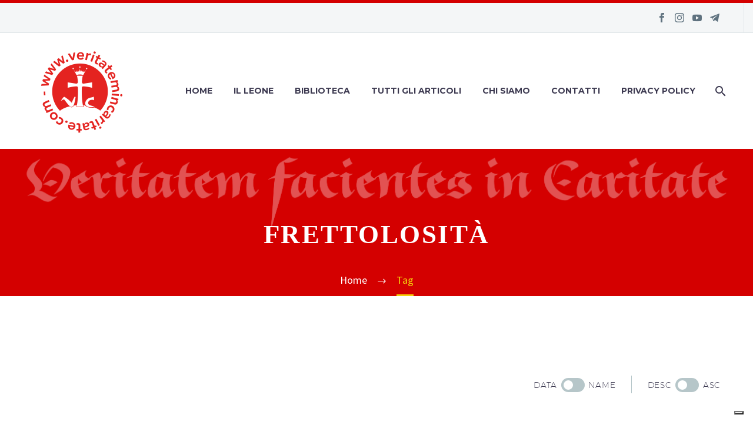

--- FILE ---
content_type: text/html; charset=UTF-8
request_url: https://www.veritatemincaritate.com/wp/tag/frettolosita/
body_size: 18660
content:
<!DOCTYPE html>
<!--[if IE 7]>
<html class="ie ie7" lang="it-IT" xmlns:fb="https://www.facebook.com/2008/fbml" xmlns:addthis="https://www.addthis.com/help/api-spec"  xmlns:og="https://ogp.me/ns#">
<![endif]-->
<!--[if IE 8]>
<html class="ie ie8" lang="it-IT" xmlns:fb="https://www.facebook.com/2008/fbml" xmlns:addthis="https://www.addthis.com/help/api-spec"  xmlns:og="https://ogp.me/ns#">
<![endif]-->
<!--[if !(IE 7) | !(IE 8) ]><!-->
<html lang="it-IT" xmlns:fb="https://www.facebook.com/2008/fbml" xmlns:addthis="https://www.addthis.com/help/api-spec"  xmlns:og="https://ogp.me/ns#">
<!--<![endif]-->
<head>
	<meta charset="UTF-8">
	<meta name="viewport" content="width=device-width, initial-scale=1.0" />
	<link rel="profile" href="https://gmpg.org/xfn/11">
	<link rel="pingback" href="https://www.veritatemincaritate.com/wp/xmlrpc.php">
				<script type="text/javascript" class="_iub_cs_skip">
				var _iub = _iub || {};
				_iub.csConfiguration = _iub.csConfiguration || {};
				_iub.csConfiguration.siteId = "1847704";
				_iub.csConfiguration.cookiePolicyId = "37402915";
			</script>
			<script class="_iub_cs_skip" src="https://cs.iubenda.com/sync/1847704.js"></script>
			<style>.tgpli-background-inited { background-image: none !important; }img[data-tgpli-image-inited] { display:none !important;visibility:hidden !important; }</style>		<script type="text/javascript">
			window.tgpLazyItemsOptions = {
				visibilityOffset: 300,
				desktopEnable: true,
				mobileEnable: false			};
			window.tgpQueue = {
				nodes: [],
				add: function(id, data) {
					data = data || {};
					if (window.tgpLazyItems !== undefined) {
						if (this.nodes.length > 0) {
							window.tgpLazyItems.addNodes(this.flushNodes());
						}
						window.tgpLazyItems.addNode({
							node: document.getElementById(id),
							data: data
						});
					} else {
						this.nodes.push({
							node: document.getElementById(id),
							data: data
						});
					}
				},
				flushNodes: function() {
					return this.nodes.splice(0, this.nodes.length);
				}
			};
		</script>
		<script type="text/javascript" async src="https://www.veritatemincaritate.com/wp/wp-content/themes/thegem/js/thegem-pagespeed-lazy-items.js"></script><meta name='robots' content='index, follow, max-image-preview:large, max-snippet:-1, max-video-preview:-1' />
	<style>img:is([sizes="auto" i], [sizes^="auto," i]) { contain-intrinsic-size: 3000px 1500px }</style>
	
	<!-- This site is optimized with the Yoast SEO plugin v26.7 - https://yoast.com/wordpress/plugins/seo/ -->
	<title>frettolosità Archivi - Veritatemincaritate</title>
	<link rel="canonical" href="https://www.veritatemincaritate.com/wp/tag/frettolosita/" />
	<meta property="og:locale" content="it_IT" />
	<meta property="og:type" content="article" />
	<meta property="og:title" content="frettolosità Archivi - Veritatemincaritate" />
	<meta property="og:url" content="https://www.veritatemincaritate.com/wp/tag/frettolosita/" />
	<meta property="og:site_name" content="Veritatemincaritate" />
	<meta name="twitter:card" content="summary_large_image" />
	<script type="application/ld+json" class="yoast-schema-graph">{"@context":"https://schema.org","@graph":[{"@type":"CollectionPage","@id":"https://www.veritatemincaritate.com/wp/tag/frettolosita/","url":"https://www.veritatemincaritate.com/wp/tag/frettolosita/","name":"frettolosità Archivi - Veritatemincaritate","isPartOf":{"@id":"https://www.veritatemincaritate.com/wp/#website"},"primaryImageOfPage":{"@id":"https://www.veritatemincaritate.com/wp/tag/frettolosita/#primaryimage"},"image":{"@id":"https://www.veritatemincaritate.com/wp/tag/frettolosita/#primaryimage"},"thumbnailUrl":"https://www.veritatemincaritate.com/wp/wp-content/uploads/2016/09/CatechesiEucarestia2016-17.jpg","breadcrumb":{"@id":"https://www.veritatemincaritate.com/wp/tag/frettolosita/#breadcrumb"},"inLanguage":"it-IT"},{"@type":"ImageObject","inLanguage":"it-IT","@id":"https://www.veritatemincaritate.com/wp/tag/frettolosita/#primaryimage","url":"https://www.veritatemincaritate.com/wp/wp-content/uploads/2016/09/CatechesiEucarestia2016-17.jpg","contentUrl":"https://www.veritatemincaritate.com/wp/wp-content/uploads/2016/09/CatechesiEucarestia2016-17.jpg","width":600,"height":400},{"@type":"BreadcrumbList","@id":"https://www.veritatemincaritate.com/wp/tag/frettolosita/#breadcrumb","itemListElement":[{"@type":"ListItem","position":1,"name":"Home","item":"https://www.veritatemincaritate.com/wp/"},{"@type":"ListItem","position":2,"name":"frettolosità"}]},{"@type":"WebSite","@id":"https://www.veritatemincaritate.com/wp/#website","url":"https://www.veritatemincaritate.com/wp/","name":"Veritatemincaritate","description":"Agendo secondo verità nella carità, cerchiamo di crescere in ogni cosa tendendo a lui, che è il capo, Cristo","publisher":{"@id":"https://www.veritatemincaritate.com/wp/#organization"},"potentialAction":[{"@type":"SearchAction","target":{"@type":"EntryPoint","urlTemplate":"https://www.veritatemincaritate.com/wp/?s={search_term_string}"},"query-input":{"@type":"PropertyValueSpecification","valueRequired":true,"valueName":"search_term_string"}}],"inLanguage":"it-IT"},{"@type":"Organization","@id":"https://www.veritatemincaritate.com/wp/#organization","name":"Veritatem facientes in Caritate","url":"https://www.veritatemincaritate.com/wp/","logo":{"@type":"ImageObject","inLanguage":"it-IT","@id":"https://www.veritatemincaritate.com/wp/#/schema/logo/image/","url":"https://www.veritatemincaritate.com/wp/wp-content/uploads/2020/07/Logo-VIC-per-canale-Youtube.jpg","contentUrl":"https://www.veritatemincaritate.com/wp/wp-content/uploads/2020/07/Logo-VIC-per-canale-Youtube.jpg","width":720,"height":720,"caption":"Veritatem facientes in Caritate"},"image":{"@id":"https://www.veritatemincaritate.com/wp/#/schema/logo/image/"},"sameAs":["https://www.facebook.com/pgiorgiomariafare","https://instagram.com/padre_giorgio_maria_fare?igshid=1p8wsw6b3edkc","https://www.youtube.com/channel/UCFqjpT1nX60rx3m_SELg3lA"]}]}</script>
	<!-- / Yoast SEO plugin. -->


<link rel='dns-prefetch' href='//cdn.iubenda.com' />
<link rel='dns-prefetch' href='//s7.addthis.com' />
<link rel='dns-prefetch' href='//fonts.googleapis.com' />
<link rel="alternate" type="application/rss+xml" title="Veritatemincaritate &raquo; Feed" href="https://www.veritatemincaritate.com/wp/feed/" />
<link rel="alternate" type="application/rss+xml" title="Veritatemincaritate &raquo; Feed dei commenti" href="https://www.veritatemincaritate.com/wp/comments/feed/" />
<link rel="alternate" type="application/rss+xml" title="Veritatemincaritate &raquo; frettolosità Feed del tag" href="https://www.veritatemincaritate.com/wp/tag/frettolosita/feed/" />
<script type="text/javascript">
/* <![CDATA[ */
window._wpemojiSettings = {"baseUrl":"https:\/\/s.w.org\/images\/core\/emoji\/16.0.1\/72x72\/","ext":".png","svgUrl":"https:\/\/s.w.org\/images\/core\/emoji\/16.0.1\/svg\/","svgExt":".svg","source":{"concatemoji":"https:\/\/www.veritatemincaritate.com\/wp\/wp-includes\/js\/wp-emoji-release.min.js?ver=6.8.3"}};
/*! This file is auto-generated */
!function(s,n){var o,i,e;function c(e){try{var t={supportTests:e,timestamp:(new Date).valueOf()};sessionStorage.setItem(o,JSON.stringify(t))}catch(e){}}function p(e,t,n){e.clearRect(0,0,e.canvas.width,e.canvas.height),e.fillText(t,0,0);var t=new Uint32Array(e.getImageData(0,0,e.canvas.width,e.canvas.height).data),a=(e.clearRect(0,0,e.canvas.width,e.canvas.height),e.fillText(n,0,0),new Uint32Array(e.getImageData(0,0,e.canvas.width,e.canvas.height).data));return t.every(function(e,t){return e===a[t]})}function u(e,t){e.clearRect(0,0,e.canvas.width,e.canvas.height),e.fillText(t,0,0);for(var n=e.getImageData(16,16,1,1),a=0;a<n.data.length;a++)if(0!==n.data[a])return!1;return!0}function f(e,t,n,a){switch(t){case"flag":return n(e,"\ud83c\udff3\ufe0f\u200d\u26a7\ufe0f","\ud83c\udff3\ufe0f\u200b\u26a7\ufe0f")?!1:!n(e,"\ud83c\udde8\ud83c\uddf6","\ud83c\udde8\u200b\ud83c\uddf6")&&!n(e,"\ud83c\udff4\udb40\udc67\udb40\udc62\udb40\udc65\udb40\udc6e\udb40\udc67\udb40\udc7f","\ud83c\udff4\u200b\udb40\udc67\u200b\udb40\udc62\u200b\udb40\udc65\u200b\udb40\udc6e\u200b\udb40\udc67\u200b\udb40\udc7f");case"emoji":return!a(e,"\ud83e\udedf")}return!1}function g(e,t,n,a){var r="undefined"!=typeof WorkerGlobalScope&&self instanceof WorkerGlobalScope?new OffscreenCanvas(300,150):s.createElement("canvas"),o=r.getContext("2d",{willReadFrequently:!0}),i=(o.textBaseline="top",o.font="600 32px Arial",{});return e.forEach(function(e){i[e]=t(o,e,n,a)}),i}function t(e){var t=s.createElement("script");t.src=e,t.defer=!0,s.head.appendChild(t)}"undefined"!=typeof Promise&&(o="wpEmojiSettingsSupports",i=["flag","emoji"],n.supports={everything:!0,everythingExceptFlag:!0},e=new Promise(function(e){s.addEventListener("DOMContentLoaded",e,{once:!0})}),new Promise(function(t){var n=function(){try{var e=JSON.parse(sessionStorage.getItem(o));if("object"==typeof e&&"number"==typeof e.timestamp&&(new Date).valueOf()<e.timestamp+604800&&"object"==typeof e.supportTests)return e.supportTests}catch(e){}return null}();if(!n){if("undefined"!=typeof Worker&&"undefined"!=typeof OffscreenCanvas&&"undefined"!=typeof URL&&URL.createObjectURL&&"undefined"!=typeof Blob)try{var e="postMessage("+g.toString()+"("+[JSON.stringify(i),f.toString(),p.toString(),u.toString()].join(",")+"));",a=new Blob([e],{type:"text/javascript"}),r=new Worker(URL.createObjectURL(a),{name:"wpTestEmojiSupports"});return void(r.onmessage=function(e){c(n=e.data),r.terminate(),t(n)})}catch(e){}c(n=g(i,f,p,u))}t(n)}).then(function(e){for(var t in e)n.supports[t]=e[t],n.supports.everything=n.supports.everything&&n.supports[t],"flag"!==t&&(n.supports.everythingExceptFlag=n.supports.everythingExceptFlag&&n.supports[t]);n.supports.everythingExceptFlag=n.supports.everythingExceptFlag&&!n.supports.flag,n.DOMReady=!1,n.readyCallback=function(){n.DOMReady=!0}}).then(function(){return e}).then(function(){var e;n.supports.everything||(n.readyCallback(),(e=n.source||{}).concatemoji?t(e.concatemoji):e.wpemoji&&e.twemoji&&(t(e.twemoji),t(e.wpemoji)))}))}((window,document),window._wpemojiSettings);
/* ]]> */
</script>
<link rel='stylesheet' id='thegem-preloader-css' href='https://www.veritatemincaritate.com/wp/wp-content/themes/thegem/css/thegem-preloader.css?ver=5.11.1' type='text/css' media='all' />
<style id='thegem-preloader-inline-css' type='text/css'>

		body:not(.compose-mode) .gem-icon-style-gradient span,
		body:not(.compose-mode) .gem-icon .gem-icon-half-1,
		body:not(.compose-mode) .gem-icon .gem-icon-half-2 {
			opacity: 0 !important;
			}
</style>
<link rel='stylesheet' id='thegem-reset-css' href='https://www.veritatemincaritate.com/wp/wp-content/themes/thegem/css/thegem-reset.css?ver=5.11.1' type='text/css' media='all' />
<link rel='stylesheet' id='thegem-grid-css' href='https://www.veritatemincaritate.com/wp/wp-content/themes/thegem/css/thegem-grid.css?ver=5.11.1' type='text/css' media='all' />
<link rel='stylesheet' id='thegem-header-css' href='https://www.veritatemincaritate.com/wp/wp-content/themes/thegem/css/thegem-header.css?ver=5.11.1' type='text/css' media='all' />
<link rel='stylesheet' id='thegem-style-css' href='https://www.veritatemincaritate.com/wp/wp-content/themes/thegem/style.css?ver=5.11.1' type='text/css' media='all' />
<link rel='stylesheet' id='thegem-child-style-css' href='https://www.veritatemincaritate.com/wp/wp-content/themes/thegem-child/style.css?ver=5.11.1' type='text/css' media='all' />
<link rel='stylesheet' id='thegem-widgets-css' href='https://www.veritatemincaritate.com/wp/wp-content/themes/thegem/css/thegem-widgets.css?ver=5.11.1' type='text/css' media='all' />
<link rel='stylesheet' id='thegem-new-css-css' href='https://www.veritatemincaritate.com/wp/wp-content/themes/thegem/css/thegem-new-css.css?ver=5.11.1' type='text/css' media='all' />
<link rel='stylesheet' id='perevazka-css-css-css' href='https://www.veritatemincaritate.com/wp/wp-content/themes/thegem/css/thegem-perevazka-css.css?ver=5.11.1' type='text/css' media='all' />
<link rel='stylesheet' id='thegem-google-fonts-css' href='//fonts.googleapis.com/css?family=Source+Sans+Pro%3A200%2C200italic%2C300%2C300italic%2C400%2C400italic%2C600%2C600italic%2C700%2C700italic%2C900%2C900italic%7CMontserrat%3A100%2C200%2C300%2C400%2C500%2C600%2C700%2C800%2C900%2C100italic%2C200italic%2C300italic%2C400italic%2C500italic%2C600italic%2C700italic%2C800italic%2C900italic&#038;subset=cyrillic%2Ccyrillic-ext%2Cgreek%2Cgreek-ext%2Clatin%2Clatin-ext%2Cvietnamese&#038;ver=6.8.3' type='text/css' media='all' />
<link rel='stylesheet' id='thegem-custom-css' href='https://www.veritatemincaritate.com/wp/wp-content/uploads/thegem/css/custom-fa8HtATu.css?ver=5.11.1' type='text/css' media='all' />
<style id='thegem-custom-inline-css' type='text/css'>
.vc_custom_1664044120899{margin-bottom: 0px !important;background-color: #d40000 !important;}
.vc_custom_1664131494867{margin-bottom: 0px !important;border-top-width: 0px !important;border-bottom-width: 0px !important;background-color: #d40000 !important;}
body .breadcrumbs,body .breadcrumbs a,body .bc-devider:before {color: #FFFFFFFF;}body .breadcrumbs .current {	color: #F5D00BFF;	border-bottom: 3px solid #F5D00BFF;}body .breadcrumbs a:hover {	color: #F5D00BFF;}body .page-title-block .breadcrumbs-container{	text-align: center;}.page-breadcrumbs{	position: relative;	display: flex;	width: 100%;	align-items: center;	min-height: 70px;	z-index: 1;}.fullwidth-content > .page-breadcrumbs {	padding-left: 21px;	padding-right: 21px;}.page-breadcrumbs.page-breadcrumbs--left{	justify-content: flex-start;	text-align: left;}.page-breadcrumbs.page-breadcrumbs--center{	justify-content: center;	text-align: center;}.page-breadcrumbs.page-breadcrumbs--right{	justify-content: flex-end;	text-align: right;}.page-breadcrumbs ul{	display: flex;	flex-wrap: wrap;	padding: 0;	margin: 0;	list-style-type: none;}.page-breadcrumbs ul li{	position: relative;}.page-breadcrumbs ul li:not(:last-child){	padding-right: 20px;	margin-right: 5px;}.page-breadcrumbs ul li:not(:last-child):after{	font-family: 'thegem-icons';	content: '\e601';	position: absolute;	right: 0;	top: 50%;	transform: translateY(-50%);	line-height: 1;}.page-breadcrumbs ul li a,.page-breadcrumbs ul li:not(:last-child):after{	color: #99A9B5FF;}.page-breadcrumbs ul li{	color: #3C3950FF;}.page-breadcrumbs ul li a:hover{	color: #3C3950FF;}.block-content {padding-top: 135px;}.block-content:last-of-type {padding-bottom: 110px;}.gem-slideshow,.slideshow-preloader {}#top-area {	display: block;}@media (max-width: 991px) {#page-title {}.page-title-inner, body .breadcrumbs{padding-left: 0px;padding-right: 0px;}.page-title-excerpt {margin-top: 18px;}#page-title .page-title-title {margin-top: 0px;}.block-content {}.block-content:last-of-type {}#top-area {	display: block;}}@media (max-width: 767px) {#page-title {}.page-title-inner,body .breadcrumbs{padding-left: 0px;padding-right: 0px;}.page-title-excerpt {margin-top: 18px;}#page-title .page-title-title {margin-top: 0px;}.block-content {}.block-content:last-of-type {}#top-area {	display: none;}}
</style>
<link rel='stylesheet' id='js_composer_front-css' href='https://www.veritatemincaritate.com/wp/wp-content/plugins/js_composer/assets/css/js_composer.min.css?ver=8.7.2' type='text/css' media='all' />
<link rel='stylesheet' id='thegem_js_composer_front-css' href='https://www.veritatemincaritate.com/wp/wp-content/themes/thegem/css/thegem-js_composer_columns.css?ver=5.11.1' type='text/css' media='all' />
<link rel='stylesheet' id='thegem-additional-blog-1-css' href='https://www.veritatemincaritate.com/wp/wp-content/themes/thegem/css/thegem-additional-blog-1.css?ver=5.11.1' type='text/css' media='all' />
<link rel='stylesheet' id='jquery-fancybox-css' href='https://www.veritatemincaritate.com/wp/wp-content/themes/thegem/js/fancyBox/jquery.fancybox.min.css?ver=5.11.1' type='text/css' media='all' />
<link rel='stylesheet' id='thegem-vc_elements-css' href='https://www.veritatemincaritate.com/wp/wp-content/themes/thegem/css/thegem-vc_elements.css?ver=5.11.1' type='text/css' media='all' />
<link rel='stylesheet' id='thegem-hovers-css' href='https://www.veritatemincaritate.com/wp/wp-content/themes/thegem/css/thegem-hovers.css?ver=5.11.1' type='text/css' media='all' />
<link rel='stylesheet' id='thegem-portfolio-css' href='https://www.veritatemincaritate.com/wp/wp-content/themes/thegem/css/thegem-portfolio.css?ver=5.11.1' type='text/css' media='all' />
<link rel='stylesheet' id='thegem-news-grid-css' href='https://www.veritatemincaritate.com/wp/wp-content/themes/thegem/css/thegem-news-grid.css?ver=5.11.1' type='text/css' media='all' />
<style id='wp-emoji-styles-inline-css' type='text/css'>

	img.wp-smiley, img.emoji {
		display: inline !important;
		border: none !important;
		box-shadow: none !important;
		height: 1em !important;
		width: 1em !important;
		margin: 0 0.07em !important;
		vertical-align: -0.1em !important;
		background: none !important;
		padding: 0 !important;
	}
</style>
<link rel='stylesheet' id='wp-block-library-css' href='https://www.veritatemincaritate.com/wp/wp-includes/css/dist/block-library/style.min.css?ver=6.8.3' type='text/css' media='all' />
<style id='classic-theme-styles-inline-css' type='text/css'>
/*! This file is auto-generated */
.wp-block-button__link{color:#fff;background-color:#32373c;border-radius:9999px;box-shadow:none;text-decoration:none;padding:calc(.667em + 2px) calc(1.333em + 2px);font-size:1.125em}.wp-block-file__button{background:#32373c;color:#fff;text-decoration:none}
</style>
<style id='global-styles-inline-css' type='text/css'>
:root{--wp--preset--aspect-ratio--square: 1;--wp--preset--aspect-ratio--4-3: 4/3;--wp--preset--aspect-ratio--3-4: 3/4;--wp--preset--aspect-ratio--3-2: 3/2;--wp--preset--aspect-ratio--2-3: 2/3;--wp--preset--aspect-ratio--16-9: 16/9;--wp--preset--aspect-ratio--9-16: 9/16;--wp--preset--color--black: #000000;--wp--preset--color--cyan-bluish-gray: #abb8c3;--wp--preset--color--white: #ffffff;--wp--preset--color--pale-pink: #f78da7;--wp--preset--color--vivid-red: #cf2e2e;--wp--preset--color--luminous-vivid-orange: #ff6900;--wp--preset--color--luminous-vivid-amber: #fcb900;--wp--preset--color--light-green-cyan: #7bdcb5;--wp--preset--color--vivid-green-cyan: #00d084;--wp--preset--color--pale-cyan-blue: #8ed1fc;--wp--preset--color--vivid-cyan-blue: #0693e3;--wp--preset--color--vivid-purple: #9b51e0;--wp--preset--gradient--vivid-cyan-blue-to-vivid-purple: linear-gradient(135deg,rgba(6,147,227,1) 0%,rgb(155,81,224) 100%);--wp--preset--gradient--light-green-cyan-to-vivid-green-cyan: linear-gradient(135deg,rgb(122,220,180) 0%,rgb(0,208,130) 100%);--wp--preset--gradient--luminous-vivid-amber-to-luminous-vivid-orange: linear-gradient(135deg,rgba(252,185,0,1) 0%,rgba(255,105,0,1) 100%);--wp--preset--gradient--luminous-vivid-orange-to-vivid-red: linear-gradient(135deg,rgba(255,105,0,1) 0%,rgb(207,46,46) 100%);--wp--preset--gradient--very-light-gray-to-cyan-bluish-gray: linear-gradient(135deg,rgb(238,238,238) 0%,rgb(169,184,195) 100%);--wp--preset--gradient--cool-to-warm-spectrum: linear-gradient(135deg,rgb(74,234,220) 0%,rgb(151,120,209) 20%,rgb(207,42,186) 40%,rgb(238,44,130) 60%,rgb(251,105,98) 80%,rgb(254,248,76) 100%);--wp--preset--gradient--blush-light-purple: linear-gradient(135deg,rgb(255,206,236) 0%,rgb(152,150,240) 100%);--wp--preset--gradient--blush-bordeaux: linear-gradient(135deg,rgb(254,205,165) 0%,rgb(254,45,45) 50%,rgb(107,0,62) 100%);--wp--preset--gradient--luminous-dusk: linear-gradient(135deg,rgb(255,203,112) 0%,rgb(199,81,192) 50%,rgb(65,88,208) 100%);--wp--preset--gradient--pale-ocean: linear-gradient(135deg,rgb(255,245,203) 0%,rgb(182,227,212) 50%,rgb(51,167,181) 100%);--wp--preset--gradient--electric-grass: linear-gradient(135deg,rgb(202,248,128) 0%,rgb(113,206,126) 100%);--wp--preset--gradient--midnight: linear-gradient(135deg,rgb(2,3,129) 0%,rgb(40,116,252) 100%);--wp--preset--font-size--small: 13px;--wp--preset--font-size--medium: 20px;--wp--preset--font-size--large: 36px;--wp--preset--font-size--x-large: 42px;--wp--preset--spacing--20: 0.44rem;--wp--preset--spacing--30: 0.67rem;--wp--preset--spacing--40: 1rem;--wp--preset--spacing--50: 1.5rem;--wp--preset--spacing--60: 2.25rem;--wp--preset--spacing--70: 3.38rem;--wp--preset--spacing--80: 5.06rem;--wp--preset--shadow--natural: 6px 6px 9px rgba(0, 0, 0, 0.2);--wp--preset--shadow--deep: 12px 12px 50px rgba(0, 0, 0, 0.4);--wp--preset--shadow--sharp: 6px 6px 0px rgba(0, 0, 0, 0.2);--wp--preset--shadow--outlined: 6px 6px 0px -3px rgba(255, 255, 255, 1), 6px 6px rgba(0, 0, 0, 1);--wp--preset--shadow--crisp: 6px 6px 0px rgba(0, 0, 0, 1);}:where(.is-layout-flex){gap: 0.5em;}:where(.is-layout-grid){gap: 0.5em;}body .is-layout-flex{display: flex;}.is-layout-flex{flex-wrap: wrap;align-items: center;}.is-layout-flex > :is(*, div){margin: 0;}body .is-layout-grid{display: grid;}.is-layout-grid > :is(*, div){margin: 0;}:where(.wp-block-columns.is-layout-flex){gap: 2em;}:where(.wp-block-columns.is-layout-grid){gap: 2em;}:where(.wp-block-post-template.is-layout-flex){gap: 1.25em;}:where(.wp-block-post-template.is-layout-grid){gap: 1.25em;}.has-black-color{color: var(--wp--preset--color--black) !important;}.has-cyan-bluish-gray-color{color: var(--wp--preset--color--cyan-bluish-gray) !important;}.has-white-color{color: var(--wp--preset--color--white) !important;}.has-pale-pink-color{color: var(--wp--preset--color--pale-pink) !important;}.has-vivid-red-color{color: var(--wp--preset--color--vivid-red) !important;}.has-luminous-vivid-orange-color{color: var(--wp--preset--color--luminous-vivid-orange) !important;}.has-luminous-vivid-amber-color{color: var(--wp--preset--color--luminous-vivid-amber) !important;}.has-light-green-cyan-color{color: var(--wp--preset--color--light-green-cyan) !important;}.has-vivid-green-cyan-color{color: var(--wp--preset--color--vivid-green-cyan) !important;}.has-pale-cyan-blue-color{color: var(--wp--preset--color--pale-cyan-blue) !important;}.has-vivid-cyan-blue-color{color: var(--wp--preset--color--vivid-cyan-blue) !important;}.has-vivid-purple-color{color: var(--wp--preset--color--vivid-purple) !important;}.has-black-background-color{background-color: var(--wp--preset--color--black) !important;}.has-cyan-bluish-gray-background-color{background-color: var(--wp--preset--color--cyan-bluish-gray) !important;}.has-white-background-color{background-color: var(--wp--preset--color--white) !important;}.has-pale-pink-background-color{background-color: var(--wp--preset--color--pale-pink) !important;}.has-vivid-red-background-color{background-color: var(--wp--preset--color--vivid-red) !important;}.has-luminous-vivid-orange-background-color{background-color: var(--wp--preset--color--luminous-vivid-orange) !important;}.has-luminous-vivid-amber-background-color{background-color: var(--wp--preset--color--luminous-vivid-amber) !important;}.has-light-green-cyan-background-color{background-color: var(--wp--preset--color--light-green-cyan) !important;}.has-vivid-green-cyan-background-color{background-color: var(--wp--preset--color--vivid-green-cyan) !important;}.has-pale-cyan-blue-background-color{background-color: var(--wp--preset--color--pale-cyan-blue) !important;}.has-vivid-cyan-blue-background-color{background-color: var(--wp--preset--color--vivid-cyan-blue) !important;}.has-vivid-purple-background-color{background-color: var(--wp--preset--color--vivid-purple) !important;}.has-black-border-color{border-color: var(--wp--preset--color--black) !important;}.has-cyan-bluish-gray-border-color{border-color: var(--wp--preset--color--cyan-bluish-gray) !important;}.has-white-border-color{border-color: var(--wp--preset--color--white) !important;}.has-pale-pink-border-color{border-color: var(--wp--preset--color--pale-pink) !important;}.has-vivid-red-border-color{border-color: var(--wp--preset--color--vivid-red) !important;}.has-luminous-vivid-orange-border-color{border-color: var(--wp--preset--color--luminous-vivid-orange) !important;}.has-luminous-vivid-amber-border-color{border-color: var(--wp--preset--color--luminous-vivid-amber) !important;}.has-light-green-cyan-border-color{border-color: var(--wp--preset--color--light-green-cyan) !important;}.has-vivid-green-cyan-border-color{border-color: var(--wp--preset--color--vivid-green-cyan) !important;}.has-pale-cyan-blue-border-color{border-color: var(--wp--preset--color--pale-cyan-blue) !important;}.has-vivid-cyan-blue-border-color{border-color: var(--wp--preset--color--vivid-cyan-blue) !important;}.has-vivid-purple-border-color{border-color: var(--wp--preset--color--vivid-purple) !important;}.has-vivid-cyan-blue-to-vivid-purple-gradient-background{background: var(--wp--preset--gradient--vivid-cyan-blue-to-vivid-purple) !important;}.has-light-green-cyan-to-vivid-green-cyan-gradient-background{background: var(--wp--preset--gradient--light-green-cyan-to-vivid-green-cyan) !important;}.has-luminous-vivid-amber-to-luminous-vivid-orange-gradient-background{background: var(--wp--preset--gradient--luminous-vivid-amber-to-luminous-vivid-orange) !important;}.has-luminous-vivid-orange-to-vivid-red-gradient-background{background: var(--wp--preset--gradient--luminous-vivid-orange-to-vivid-red) !important;}.has-very-light-gray-to-cyan-bluish-gray-gradient-background{background: var(--wp--preset--gradient--very-light-gray-to-cyan-bluish-gray) !important;}.has-cool-to-warm-spectrum-gradient-background{background: var(--wp--preset--gradient--cool-to-warm-spectrum) !important;}.has-blush-light-purple-gradient-background{background: var(--wp--preset--gradient--blush-light-purple) !important;}.has-blush-bordeaux-gradient-background{background: var(--wp--preset--gradient--blush-bordeaux) !important;}.has-luminous-dusk-gradient-background{background: var(--wp--preset--gradient--luminous-dusk) !important;}.has-pale-ocean-gradient-background{background: var(--wp--preset--gradient--pale-ocean) !important;}.has-electric-grass-gradient-background{background: var(--wp--preset--gradient--electric-grass) !important;}.has-midnight-gradient-background{background: var(--wp--preset--gradient--midnight) !important;}.has-small-font-size{font-size: var(--wp--preset--font-size--small) !important;}.has-medium-font-size{font-size: var(--wp--preset--font-size--medium) !important;}.has-large-font-size{font-size: var(--wp--preset--font-size--large) !important;}.has-x-large-font-size{font-size: var(--wp--preset--font-size--x-large) !important;}
:where(.wp-block-post-template.is-layout-flex){gap: 1.25em;}:where(.wp-block-post-template.is-layout-grid){gap: 1.25em;}
:where(.wp-block-columns.is-layout-flex){gap: 2em;}:where(.wp-block-columns.is-layout-grid){gap: 2em;}
:root :where(.wp-block-pullquote){font-size: 1.5em;line-height: 1.6;}
</style>
<link rel='stylesheet' id='contact-form-7-css' href='https://www.veritatemincaritate.com/wp/wp-content/plugins/contact-form-7/includes/css/styles.css?ver=6.1.4' type='text/css' media='all' />
<link rel='stylesheet' id='addthis_all_pages-css' href='https://www.veritatemincaritate.com/wp/wp-content/plugins/addthis/frontend/build/addthis_wordpress_public.min.css?ver=6.8.3' type='text/css' media='all' />
<script type="text/javascript">function fullHeightRow() {
			var fullHeight,
				offsetTop,
				element = document.getElementsByClassName('vc_row-o-full-height')[0];
			if (element) {
				fullHeight = window.innerHeight;
				offsetTop = window.pageYOffset + element.getBoundingClientRect().top;
				if (offsetTop < fullHeight) {
					fullHeight = 100 - offsetTop / (fullHeight / 100);
					element.style.minHeight = fullHeight + 'vh'
				}
			}
		}</script>
<script  type="text/javascript" class=" _iub_cs_skip" type="text/javascript" id="iubenda-head-inline-scripts-0">
/* <![CDATA[ */
            var _iub = _iub || [];
            _iub.csConfiguration ={"floatingPreferencesButtonDisplay":"bottom-right","lang":"it","siteId":"1847704","cookiePolicyId":"37402915","whitelabel":false,"invalidateConsentWithoutLog":true,"banner":{"closeButtonDisplay":false,"listPurposes":true,"explicitWithdrawal":true,"rejectButtonDisplay":true,"acceptButtonDisplay":true,"customizeButtonDisplay":true,"position":"float-top-center","style":"dark"},"perPurposeConsent":true,"countryDetection":true,"gdprAppliesGlobally":false,"enableUspr":true,"enableLgpd":true}; 
/* ]]> */
</script>
<script  type="text/javascript" class=" _iub_cs_skip" type="text/javascript" src="//cdn.iubenda.com/cs/ccpa/stub.js?ver=3.12.5" id="iubenda-head-scripts-0-js"></script>
<script  type="text/javascript" charset="UTF-8" async="" class=" _iub_cs_skip" type="text/javascript" src="//cdn.iubenda.com/cs/iubenda_cs.js?ver=3.12.5" id="iubenda-head-scripts-1-js"></script>
<script type="text/javascript" src="https://www.veritatemincaritate.com/wp/wp-includes/js/jquery/jquery.min.js?ver=3.7.1" id="jquery-core-js"></script>
<script type="text/javascript" src="https://www.veritatemincaritate.com/wp/wp-includes/js/jquery/jquery-migrate.min.js?ver=3.4.1" id="jquery-migrate-js"></script>
<script></script><link rel="https://api.w.org/" href="https://www.veritatemincaritate.com/wp/wp-json/" /><link rel="alternate" title="JSON" type="application/json" href="https://www.veritatemincaritate.com/wp/wp-json/wp/v2/tags/2465" /><link rel="EditURI" type="application/rsd+xml" title="RSD" href="https://www.veritatemincaritate.com/wp/xmlrpc.php?rsd" />
<meta name="generator" content="WordPress 6.8.3" />
<meta name="generator" content="Powered by WPBakery Page Builder - drag and drop page builder for WordPress."/>
<link rel="icon" href="https://www.veritatemincaritate.com/wp/wp-content/uploads/2022/09/favicon-96x96-1.png" sizes="32x32" />
<link rel="icon" href="https://www.veritatemincaritate.com/wp/wp-content/uploads/2022/09/favicon-96x96-1.png" sizes="192x192" />
<link rel="apple-touch-icon" href="https://www.veritatemincaritate.com/wp/wp-content/uploads/2022/09/favicon-96x96-1.png" />
<meta name="msapplication-TileImage" content="https://www.veritatemincaritate.com/wp/wp-content/uploads/2022/09/favicon-96x96-1.png" />
<script>if(document.querySelector('[data-type="vc_custom-css"]')) {document.head.appendChild(document.querySelector('[data-type="vc_custom-css"]'));}</script><noscript><style> .wpb_animate_when_almost_visible { opacity: 1; }</style></noscript>	</head>


<body class="archive tag tag-frettolosita tag-2465 wp-theme-thegem wp-child-theme-thegem-child fullscreen-search wpb-js-composer js-comp-ver-8.7.2 vc_responsive">
<noscript><p><a target="_blank" href="https://www.iubenda.com/privacy-policy/37402915/cookie-policy">Cookie policy</a></p></noscript>
	<script type="text/javascript">
		var gemSettings = {"isTouch":"","forcedLasyDisabled":"","tabletPortrait":"1","tabletLandscape":"","topAreaMobileDisable":"","parallaxDisabled":"","fillTopArea":"","themePath":"https:\/\/www.veritatemincaritate.com\/wp\/wp-content\/themes\/thegem","rootUrl":"https:\/\/www.veritatemincaritate.com\/wp","mobileEffectsEnabled":"","isRTL":""};
		(function() {
    function isTouchDevice() {
        return (('ontouchstart' in window) ||
            (navigator.MaxTouchPoints > 0) ||
            (navigator.msMaxTouchPoints > 0));
    }

    window.gemSettings.isTouch = isTouchDevice();

    function userAgentDetection() {
        var ua = navigator.userAgent.toLowerCase(),
        platform = navigator.platform.toLowerCase(),
        UA = ua.match(/(opera|ie|firefox|chrome|version)[\s\/:]([\w\d\.]+)?.*?(safari|version[\s\/:]([\w\d\.]+)|$)/) || [null, 'unknown', 0],
        mode = UA[1] == 'ie' && document.documentMode;

        window.gemBrowser = {
            name: (UA[1] == 'version') ? UA[3] : UA[1],
            version: UA[2],
            platform: {
                name: ua.match(/ip(?:ad|od|hone)/) ? 'ios' : (ua.match(/(?:webos|android)/) || platform.match(/mac|win|linux/) || ['other'])[0]
                }
        };
            }

    window.updateGemClientSize = function() {
        if (window.gemOptions == null || window.gemOptions == undefined) {
            window.gemOptions = {
                first: false,
                clientWidth: 0,
                clientHeight: 0,
                innerWidth: -1
            };
        }

        window.gemOptions.clientWidth = window.innerWidth || document.documentElement.clientWidth;
        if (document.body != null && !window.gemOptions.clientWidth) {
            window.gemOptions.clientWidth = document.body.clientWidth;
        }

        window.gemOptions.clientHeight = window.innerHeight || document.documentElement.clientHeight;
        if (document.body != null && !window.gemOptions.clientHeight) {
            window.gemOptions.clientHeight = document.body.clientHeight;
        }
    };

    window.updateGemInnerSize = function(width) {
        window.gemOptions.innerWidth = width != undefined ? width : (document.body != null ? document.body.clientWidth : 0);
    };

    userAgentDetection();
    window.updateGemClientSize(true);

    window.gemSettings.lasyDisabled = window.gemSettings.forcedLasyDisabled || (!window.gemSettings.mobileEffectsEnabled && (window.gemSettings.isTouch || window.gemOptions.clientWidth <= 800));
})();
		(function() {
    if (window.gemBrowser.name == 'safari') {
        try {
            var safariVersion = parseInt(window.gemBrowser.version);
        } catch(e) {
            var safariVersion = 0;
        }
        if (safariVersion >= 9) {
            window.gemSettings.parallaxDisabled = true;
            window.gemSettings.fillTopArea = true;
        }
    }
})();
		(function() {
    var fullwithData = {
        page: null,
        pageWidth: 0,
        pageOffset: {},
        fixVcRow: true,
        pagePaddingLeft: 0
    };

    function updateFullwidthData() {
        fullwithData.pageOffset = fullwithData.page.getBoundingClientRect();
        fullwithData.pageWidth = parseFloat(fullwithData.pageOffset.width);
        fullwithData.pagePaddingLeft = 0;

        if (fullwithData.page.className.indexOf('vertical-header') != -1) {
            fullwithData.pagePaddingLeft = 45;
            if (fullwithData.pageWidth >= 1600) {
                fullwithData.pagePaddingLeft = 360;
            }
            if (fullwithData.pageWidth < 980) {
                fullwithData.pagePaddingLeft = 0;
            }
        }
    }

    function gem_fix_fullwidth_position(element) {
        if (element == null) {
            return false;
        }

        if (fullwithData.page == null) {
            fullwithData.page = document.getElementById('page');
            updateFullwidthData();
        }

        /*if (fullwithData.pageWidth < 1170) {
            return false;
        }*/

        if (!fullwithData.fixVcRow) {
            return false;
        }

        if (element.previousElementSibling != null && element.previousElementSibling != undefined && element.previousElementSibling.className.indexOf('fullwidth-block') == -1) {
            var elementParentViewportOffset = element.previousElementSibling.getBoundingClientRect();
        } else {
            var elementParentViewportOffset = element.parentNode.getBoundingClientRect();
        }

        /*if (elementParentViewportOffset.top > window.gemOptions.clientHeight) {
            fullwithData.fixVcRow = false;
            return false;
        }*/

        if (element.className.indexOf('vc_row') != -1) {
            var elementMarginLeft = -21;
            var elementMarginRight = -21;
        } else {
            var elementMarginLeft = 0;
            var elementMarginRight = 0;
        }

        var offset = parseInt(fullwithData.pageOffset.left + 0.5) - parseInt((elementParentViewportOffset.left < 0 ? 0 : elementParentViewportOffset.left) + 0.5) - elementMarginLeft + fullwithData.pagePaddingLeft;
        var offsetKey = window.gemSettings.isRTL ? 'right' : 'left';

        element.style.position = 'relative';
        element.style[offsetKey] = offset + 'px';
        element.style.width = fullwithData.pageWidth - fullwithData.pagePaddingLeft + 'px';

        if (element.className.indexOf('vc_row') == -1) {
            element.setAttribute('data-fullwidth-updated', 1);
        }

        if (element.className.indexOf('vc_row') != -1 && element.className.indexOf('vc_section') == -1 && !element.hasAttribute('data-vc-stretch-content')) {
            var el_full = element.parentNode.querySelector('.vc_row-full-width-before');
            var padding = -1 * offset;
            0 > padding && (padding = 0);
            var paddingRight = fullwithData.pageWidth - padding - el_full.offsetWidth + elementMarginLeft + elementMarginRight;
            0 > paddingRight && (paddingRight = 0);
            element.style.paddingLeft = padding + 'px';
            element.style.paddingRight = paddingRight + 'px';
        }
    }

    window.gem_fix_fullwidth_position = gem_fix_fullwidth_position;

    document.addEventListener('DOMContentLoaded', function() {
        var classes = [];

        if (window.gemSettings.isTouch) {
            document.body.classList.add('thegem-touch');
        }

        if (window.gemSettings.lasyDisabled && !window.gemSettings.forcedLasyDisabled) {
            document.body.classList.add('thegem-effects-disabled');
        }
    });

    if (window.gemSettings.parallaxDisabled) {
        var head  = document.getElementsByTagName('head')[0],
            link  = document.createElement('style');
        link.rel  = 'stylesheet';
        link.type = 'text/css';
        link.innerHTML = ".fullwidth-block.fullwidth-block-parallax-fixed .fullwidth-block-background { background-attachment: scroll !important; }";
        head.appendChild(link);
    }
})();

(function() {
    setTimeout(function() {
        var preloader = document.getElementById('page-preloader');
        if (preloader != null && preloader != undefined) {
            preloader.className += ' preloader-loaded';
        }
    }, window.pagePreloaderHideTime || 1000);
})();
	</script>
	


<div id="page" class="layout-fullwidth header-style-3">

	<a href="#main" class="scroll-to-content">Skip to main content</a>

			<a href="#page" class="scroll-top-button">Scroll Top</a>
	
	
					<div class="top-area-background top-area-scroll-hide">
				<div id="top-area" class="top-area top-area-style-default top-area-alignment-right">
	<div class="container">
		<div class="top-area-items inline-inside">
										<div class="top-area-block top-area-socials socials-colored-hover">			<div class="socials inline-inside">
															<a class="socials-item" href="https://www.facebook.com/pgiorgiomariafare" target="_blank" rel="noopener" title="Facebook">
                            <i class="socials-item-icon facebook "></i>
                        </a>
																																						<a class="socials-item" href="https://instagram.com/padre_giorgio_maria_fare?igshid=YmMyMTA2M2Y=" target="_blank" rel="noopener" title="Instagram">
                            <i class="socials-item-icon instagram "></i>
                        </a>
																																																								<a class="socials-item" href="https://www.youtube.com/c/VeritatemfacientesinCaritate" target="_blank" rel="noopener" title="YouTube">
                            <i class="socials-item-icon youtube "></i>
                        </a>
																																																																																																																																									<a class="socials-item" href="https://t.me/VeritatemfacientesinCaritate" target="_blank" rel="noopener" title="Telegram">
                            <i class="socials-item-icon telegram "></i>
                        </a>
																																																																																																																																																																																		</div>
			</div>
								</div>
	</div>
</div>
			</div>
		
		<div id="site-header-wrapper"  class="  " >
			
			
			<header id="site-header" class="site-header animated-header mobile-menu-layout-default" role="banner">
								
				<div class="header-background">
					<div class="container">
						<div class="header-main logo-position-left header-layout-default header-style-3">
																							<div class="site-title">
											<div class="site-logo" style="width:164px;">
			<a href="https://www.veritatemincaritate.com/wp/" rel="home" aria-label="Homepage">
									<span class="logo"><img src="https://www.veritatemincaritate.com/wp/wp-content/uploads/thegem/logos/logo_a443ba81a4b6a988b347b3e6b992df86_1x.png" srcset="https://www.veritatemincaritate.com/wp/wp-content/uploads/thegem/logos/logo_a443ba81a4b6a988b347b3e6b992df86_1x.png 1x,https://www.veritatemincaritate.com/wp/wp-content/uploads/thegem/logos/logo_a443ba81a4b6a988b347b3e6b992df86_2x.png 2x,https://www.veritatemincaritate.com/wp/wp-content/uploads/thegem/logos/logo_a443ba81a4b6a988b347b3e6b992df86_3x.png 3x" alt="Veritatemincaritate" style="width:164px;" class="tgp-exclude default"/><img src="https://www.veritatemincaritate.com/wp/wp-content/uploads/thegem/logos/logo_896f00eb3db51a1b4bd258fcc06d8b65_1x.png" srcset="https://www.veritatemincaritate.com/wp/wp-content/uploads/thegem/logos/logo_896f00eb3db51a1b4bd258fcc06d8b65_1x.png 1x,https://www.veritatemincaritate.com/wp/wp-content/uploads/thegem/logos/logo_896f00eb3db51a1b4bd258fcc06d8b65_2x.png 2x,https://www.veritatemincaritate.com/wp/wp-content/uploads/thegem/logos/logo_896f00eb3db51a1b4bd258fcc06d8b65_3x.png 3x" alt="Veritatemincaritate" style="width:132px;" class="tgp-exclude small"/></span>
							</a>
		</div>
										</div>
																											<nav id="primary-navigation" class="site-navigation primary-navigation" role="navigation">
											<button class="menu-toggle dl-trigger">Primary Menu<span class="menu-line-1"></span><span class="menu-line-2"></span><span class="menu-line-3"></span></button>																							<ul id="primary-menu" class="nav-menu styled no-responsive dl-menu"><li id="menu-item-8353" class="menu-item menu-item-type-post_type menu-item-object-page menu-item-home menu-item-has-children menu-item-parent menu-item-8353 megamenu-first-element mobile-clickable"><a href="https://www.veritatemincaritate.com/wp/" aria-haspopup="true" aria-expanded="false">Home</a><span class="menu-item-parent-toggle" tabindex="0"></span>
<ul class="sub-menu styled dl-submenu">
	<li id="menu-item-388" class="menu-item menu-item-type-post_type menu-item-object-page menu-item-388 megamenu-first-element mobile-clickable"><a href="https://www.veritatemincaritate.com/wp/home-2/eucarestia-2/">Eucarestia</a></li>
</ul>
</li>
<li id="menu-item-35575" class="menu-item menu-item-type-post_type menu-item-object-page menu-item-has-children menu-item-parent menu-item-35575 megamenu-first-element mobile-clickable"><a href="https://www.veritatemincaritate.com/wp/non-consegnero-il-leone-il-caso-della-declaratio-di-benedetto-xvi-unanalisi-canonico-storica/" aria-haspopup="true" aria-expanded="false">Il Leone</a><span class="menu-item-parent-toggle" tabindex="0"></span>
<ul class="sub-menu styled dl-submenu">
	<li id="menu-item-35576" class="menu-item menu-item-type-post_type menu-item-object-page menu-item-35576 megamenu-first-element mobile-clickable"><a href="https://www.veritatemincaritate.com/wp/non-consegnero-il-leone-il-caso-della-declaratio-di-benedetto-xvi-unanalisi-canonico-storica/gruppi-territoriali-non-consegnero-il-leone/">Gruppi territoriali “Non consegnerò il Leone”</a></li>
</ul>
</li>
<li id="menu-item-14185" class="menu-item menu-item-type-post_type menu-item-object-page menu-item-14185 megamenu-first-element"><a href="https://www.veritatemincaritate.com/wp/la-nostra-biblioteca/">Biblioteca</a></li>
<li id="menu-item-19" class="menu-item menu-item-type-post_type menu-item-object-page menu-item-has-children menu-item-parent menu-item-19 megamenu-first-element mobile-clickable"><a href="https://www.veritatemincaritate.com/wp/archivio/" aria-haspopup="true" aria-expanded="false">Tutti gli articoli</a><span class="menu-item-parent-toggle" tabindex="0"></span>
<ul class="sub-menu styled dl-submenu">
	<li id="menu-item-8718" class="menu-item menu-item-type-taxonomy menu-item-object-category menu-item-8718 megamenu-first-element"><a href="https://www.veritatemincaritate.com/wp/category/messaggi-dalla-redazione/">Messaggi dalla redazione</a></li>
	<li id="menu-item-8712" class="menu-item menu-item-type-taxonomy menu-item-object-category menu-item-8712 megamenu-first-element"><a href="https://www.veritatemincaritate.com/wp/category/omelie/">Omelie</a></li>
	<li id="menu-item-8713" class="menu-item menu-item-type-taxonomy menu-item-object-category menu-item-has-children menu-item-parent menu-item-8713 megamenu-first-element mobile-clickable"><a href="https://www.veritatemincaritate.com/wp/category/catechesi/" aria-haspopup="true" aria-expanded="false">Catechesi</a><span class="menu-item-parent-toggle" tabindex="0"></span>
	<ul class="sub-menu styled dl-submenu">
		<li id="menu-item-8727" class="menu-item menu-item-type-post_type menu-item-object-page menu-item-8727 megamenu-first-element"><a href="https://www.veritatemincaritate.com/wp/archivio/ciclo-di-catechesi-anno-2015-2016-la-coscienza-credente-fondamenti-e-struttura/">Catechesi 2015-16 – “La coscienza&#8221;</a></li>
		<li id="menu-item-8731" class="menu-item menu-item-type-post_type menu-item-object-page menu-item-8731 megamenu-first-element"><a href="https://www.veritatemincaritate.com/wp/archivio/ciclo-di-catechesi-anno-2016-2017-la-santissima-eucarestia-nel-magistero-della-chiesa-e-nei-santi/">Catechesi anno 2016-17 – “L&#8217;Eucarestia&#8221;</a></li>
		<li id="menu-item-8737" class="menu-item menu-item-type-post_type menu-item-object-page menu-item-8737 megamenu-first-element"><a href="https://www.veritatemincaritate.com/wp/archivio/ciclo-di-catechesi-anno-2017-2018-la-fede-dubbio-o-abbandono-la-scelta-di-una-vita/">Ciclo di Catechesi anno 2017-18 – “La Fede&#8221;</a></li>
		<li id="menu-item-8795" class="menu-item menu-item-type-post_type menu-item-object-page menu-item-8795 megamenu-first-element"><a href="https://www.veritatemincaritate.com/wp/archivio/ciclo-di-catechesi-anno-2018-2019-la-forza-del-silenzio/">Ciclo di Catechesi anno 2018-19 – “La forza del Silenzio”</a></li>
		<li id="menu-item-12437" class="menu-item menu-item-type-post_type menu-item-object-page menu-item-12437 megamenu-first-element"><a href="https://www.veritatemincaritate.com/wp/archivio/ciclo-di-catechesi-anno-2019-2020-limitazione-di-cristo/">Ciclo di Catechesi anno 2019-2020 – “L’imitazione di Cristo”</a></li>
	</ul>
</li>
	<li id="menu-item-8714" class="menu-item menu-item-type-taxonomy menu-item-object-category menu-item-8714 megamenu-first-element"><a href="https://www.veritatemincaritate.com/wp/category/sacramenti/">Sacramenti</a></li>
	<li id="menu-item-8715" class="menu-item menu-item-type-taxonomy menu-item-object-category menu-item-8715 megamenu-first-element"><a href="https://www.veritatemincaritate.com/wp/category/film-e-video/">Film e video</a></li>
	<li id="menu-item-8716" class="menu-item menu-item-type-taxonomy menu-item-object-category menu-item-has-children menu-item-parent menu-item-8716 megamenu-first-element mobile-clickable"><a href="https://www.veritatemincaritate.com/wp/category/trasmissioni-radiofoniche/" aria-haspopup="true" aria-expanded="false">Trasmissioni radiofoniche</a><span class="menu-item-parent-toggle" tabindex="0"></span>
	<ul class="sub-menu styled dl-submenu">
		<li id="menu-item-27975" class="menu-item menu-item-type-post_type menu-item-object-page menu-item-27975 megamenu-first-element"><a href="https://www.veritatemincaritate.com/wp/archivio/catechesi-radiofonica-i-dieci-comandamenti/">Catechesi radiofonica “I Dieci Comandamenti”</a></li>
		<li id="menu-item-8741" class="menu-item menu-item-type-post_type menu-item-object-page menu-item-8741 megamenu-first-element"><a href="https://www.veritatemincaritate.com/wp/archivio/catechesi-radiofonica-s-teresa-di-gesu-e-la-misericordia-di-dio-ciclo-concluso/">&#8220;S. Teresa di Gesù e la Misericordia di Dio&#8221;</a></li>
		<li id="menu-item-8746" class="menu-item menu-item-type-post_type menu-item-object-page menu-item-8746 megamenu-first-element"><a href="https://www.veritatemincaritate.com/wp/archivio/ciclo-di-trasmissioni-radiofoniche-presentazione-del-libro-la-s-messa-nelle-due-forme-del-rito-romano-ciclo-concluso/">&#8220;La S. Messa nelle due forme del Rito Romano&#8221;</a></li>
	</ul>
</li>
	<li id="menu-item-8717" class="menu-item menu-item-type-taxonomy menu-item-object-category menu-item-8717 megamenu-first-element"><a href="https://www.veritatemincaritate.com/wp/category/devozione/">Devozione</a></li>
	<li id="menu-item-8719" class="menu-item menu-item-type-taxonomy menu-item-object-category menu-item-8719 megamenu-first-element"><a href="https://www.veritatemincaritate.com/wp/category/morale/">Morale</a></li>
	<li id="menu-item-8720" class="menu-item menu-item-type-taxonomy menu-item-object-category menu-item-8720 megamenu-first-element"><a href="https://www.veritatemincaritate.com/wp/category/conferenze-e-interviste/">Conferenze e interviste</a></li>
</ul>
</li>
<li id="menu-item-26" class="menu-item menu-item-type-post_type menu-item-object-page menu-item-26 megamenu-first-element"><a href="https://www.veritatemincaritate.com/wp/chi-siamo/">Chi siamo</a></li>
<li id="menu-item-15" class="menu-item menu-item-type-post_type menu-item-object-page menu-item-has-children menu-item-parent menu-item-15 megamenu-first-element mobile-clickable"><a href="https://www.veritatemincaritate.com/wp/contatti/" aria-haspopup="true" aria-expanded="false">Contatti</a><span class="menu-item-parent-toggle" tabindex="0"></span>
<ul class="sub-menu styled dl-submenu">
	<li id="menu-item-7172" class="menu-item menu-item-type-post_type menu-item-object-page menu-item-7172 megamenu-first-element"><a href="https://www.veritatemincaritate.com/wp/contatti/iscriviti-alla-newsletter/">Iscriviti alla newsletter</a></li>
</ul>
</li>
<li id="menu-item-26649" class="menu-item menu-item-type-post_type menu-item-object-page menu-item-privacy-policy menu-item-26649 megamenu-first-element"><a href="https://www.veritatemincaritate.com/wp/privacy-policy/">Privacy Policy</a></li>
<li class="menu-item menu-item-search menu-item-fullscreen-search"><a href="#" aria-label="Cerca"></a><div class="minisearch "><form role="search" id="searchform" class="sf" action="https://www.veritatemincaritate.com/wp/" method="GET"><input id="searchform-input" class="sf-input" type="text" placeholder="Search..." name="s" aria-label="Cerca"><span class="sf-submit-icon"></span><input id="searchform-submit" class="sf-submit" type="submit" value="s" aria-label="Cerca"></form></div></li></ul>																																</nav>
																														</div>
					</div>
				</div>
			</header><!-- #site-header -->
								</div><!-- #site-header-wrapper -->
	
	
	<div id="main" class="site-main page__top-shadow visible" role="main" aria-label="Main">

<div id="main-content" class="main-content">

<div id="page-title" class="page-title-block custom-page-title">
	<div class="fullwidth-content">
					<div class="at-above-post-arch-page addthis_tool" data-url="https://www.veritatemincaritate.com/wp/?post_type=thegem_templates&p=26266"></div><div class="wpb-content-wrapper"><div class="vc_row-full-width-before"></div><div id="vc_row-696d4f22ad085" data-vc-full-width="true" data-vc-full-width-init="false" class="vc_row wpb_row vc_row-fluid vc_custom_1664131494867 thegem-custom-696d4f22ad0515048 vc_row-has-fill"><div class="container"><div class="wpb_column vc_column_container vc_col-sm-12 thegem-custom-696d4f22ba60b5978" ><div class="vc_column-inner thegem-custom-inner-696d4f22ba611 "><div class="wpb_wrapper thegem-custom-696d4f22ba60b5978"><div id="fullwidth-block-696d4f22ba75b" class="custom-title-background fullwidth-block clearfix"  style="background-color: ;"><script type="text/javascript">if (typeof(gem_fix_fullwidth_position) == "function") { gem_fix_fullwidth_position(document.getElementById("fullwidth-block-696d4f22ba75b")); }</script><div class="tgpli-inited tgpli-background-inited fullwidth-block-background" style="background-image: url('https://www.veritatemincaritate.com/wp/wp-content/uploads/2022/09/Scritta_per_trasparenza2.png');background-repeat: no-repeat;background-position-x: center;background-position-y: top;background-size: contain;" id="tgpli-696d4f22cdd63" ><script>window.tgpQueue.add('tgpli-696d4f22cdd63')</script></div><div class="fullwidth-block-inner"><div class="container"><div class="custom-title-title thegem-title-wrap-696d4f22bbea2" style ="text-align: center;margin-left: auto;margin-right: auto;" ><h1 class="thegem-page-title-696d4f22bbea7 title-h1">  frettolosità</h1></div><style>.thegem-title-wrap-696d4f22bbea2.custom-title-title, .fullwidth-block-inner > .container > .thegem-title-wrap-696d4f22bbea2.custom-title-title {margin-top: 40px;}@media screen and (max-width: 1023px) and (min-width: 768px) {.thegem-title-wrap-696d4f22bbea2.custom-title-title, .fullwidth-block-inner > .container > .thegem-title-wrap-696d4f22bbea2.custom-title-title {margin-top: 30px;}}@media screen and (max-width: 767px) {.thegem-title-wrap-696d4f22bbea2.custom-title-title, .fullwidth-block-inner > .container > .thegem-title-wrap-696d4f22bbea2.custom-title-title {margin-top: 30px;}}.thegem-title-wrap-696d4f22bbea2.custom-title-title {margin-bottom: 0px;}@media screen and (max-width: 1023px) and (min-width: 768px) {.thegem-title-wrap-696d4f22bbea2.custom-title-title {margin-bottom: 30px;}}@media screen and (max-width: 767px) {.thegem-title-wrap-696d4f22bbea2.custom-title-title {margin-bottom: 30px;}}.thegem-page-title-696d4f22bbea7 {color: #ffffff}</style></div></div></div><style>#fullwidth-block-696d4f22ba75b {padding-top: 80px;}#fullwidth-block-696d4f22ba75b {padding-bottom: 80px;}</style></div></div></div></div></div><div class="vc_row-full-width vc_clearfix"></div>
</div><!-- AddThis Advanced Settings above via filter on the_content --><!-- AddThis Advanced Settings below via filter on the_content --><!-- AddThis Advanced Settings generic via filter on the_content --><!-- AddThis Share Buttons above via filter on the_content --><!-- AddThis Share Buttons below via filter on the_content --><div class="at-below-post-arch-page addthis_tool" data-url="https://www.veritatemincaritate.com/wp/?post_type=thegem_templates&p=26266"></div><!-- AddThis Share Buttons generic via filter on the_content -->			</div>
			<div class="page-title-alignment-center"><div class="breadcrumbs-container"><div class="container"><div class="breadcrumbs"><span><a href="https://www.veritatemincaritate.com/wp/" itemprop="url"><span itemprop="title">Home</span></a></span> <span class="divider"><span class="bc-devider"></span></span> <span class="current">Tag</span></div><!-- .breadcrumbs --></div></div></div>
	</div>
<div class="block-content">
	<div class="container">
		<div class="panel row">
			<div class="panel-center col-xs-12">
				<style>.portfolio.news-grid.category-grid .portfolio-item {
										padding: calc(42px/2) !important;
									}
									.portfolio.news-grid.category-grid .portfolio-row {
										margin: calc(-42px/2);
									}
									.portfolio.news-grid.category-grid.fullwidth-columns .portfolio-row {
										margin: calc(-42px/2) 0;
									}
									.portfolio.news-grid.category-grid .fullwidth-block:not(.no-paddings) {
										padding-left: 42px; padding-right: 42px;
									}
									.portfolio.news-grid.category-grid .fullwidth-block .portfolio-row {
										padding-left: calc(42px/2); padding-right: calc(42px/2);
									}@media (max-width: 991px) {
										.portfolio.news-grid.category-grid .portfolio-item {
											padding: calc(42px/2) !important;
										}
										.portfolio.news-grid.category-grid .portfolio-row {
											margin: calc(-42px/2);
										}
										.portfolio.news-grid.category-grid.fullwidth-columns .portfolio-row {
											margin: calc(-42px/2) 0;
										}
										.portfolio.news-grid.category-grid .fullwidth-block:not(.no-paddings) {
											padding-left: 42px; padding-right: 42px;
										}
										.portfolio.news-grid.category-grid .fullwidth-block .portfolio-row {
											padding-left: calc(42px/2); padding-right: calc(42px/2);
										}
									}@media (max-width: 767px) {
										.portfolio.news-grid.category-grid .portfolio-item {
											padding: calc(42px/2) !important;
										}
										.portfolio.news-grid.category-grid .portfolio-row {
											margin: calc(-42px/2);
										}
										.portfolio.news-grid.category-grid.fullwidth-columns .portfolio-row {
											margin: calc(-42px/2) 0;
										}
										.portfolio.news-grid.category-grid .fullwidth-block:not(.no-paddings) {
											padding-left: 42px; padding-right: 42px;
										}
										.portfolio.news-grid.category-grid .fullwidth-block .portfolio-row {
											padding-left: calc(42px/2); padding-right: calc(42px/2);
										}
									}.portfolio.news-grid.category-grid .portfolio-item .wrap > .caption {
									border-bottom-width: 1px !important;
								}.portfolio.news-grid.category-grid.title-on-page .wrap > .caption,
								 .portfolio.news-grid.category-grid.title-on-hover .portfolio-item .image .links .caption .slide-content,
								 .portfolio.news-grid.category-grid.title-on-hover .portfolio-item .image .links .caption .slide-content .description { text-align: left; }
								 .portfolio.news-grid.category-grid.title-on-hover .portfolio-item:hover .image .links .caption .grid-post-meta { justify-content: left; }@media (max-width: 991px) {
										.portfolio.news-grid.category-grid.title-on-page .wrap > .caption,
								 .portfolio.news-grid.category-grid.title-on-hover .portfolio-item .image .links .caption .slide-content,
								 .portfolio.news-grid.category-grid.title-on-hover .portfolio-item .image .links .caption .slide-content .description { text-align: left; }
								 .portfolio.news-grid.category-grid.title-on-hover .portfolio-item:hover .image .links .caption .grid-post-meta { justify-content: left; }
									}@media (max-width: 767px) {
										.portfolio.news-grid.category-grid.title-on-page .wrap > .caption,
								 .portfolio.news-grid.category-grid.title-on-hover .portfolio-item .image .links .caption .slide-content,
								 .portfolio.news-grid.category-grid.title-on-hover .portfolio-item .image .links .caption .slide-content .description { text-align: left; }
								 .portfolio.news-grid.category-grid.title-on-hover .portfolio-item:hover .image .links .caption .grid-post-meta { justify-content: left; }
									}.portfolio.news-grid.category-grid .portfolio-load-more { margin-top: 100px; }@media (max-width: 991px) {
										.portfolio.news-grid.category-grid .portfolio-load-more { margin-top: 100px; }
									}@media (max-width: 767px) {
										.portfolio.news-grid.category-grid .portfolio-load-more { margin-top: 100px; }
									}</style><div class="preloader save-space"><div class="preloader-spin"></div></div>						<div class="portfolio-preloader-wrapper">

							
							<div class="portfolio portfolio-grid extended-portfolio-grid news-grid category-grid no-padding portfolio-pagination-normal portfolio-style-justified background-style-transparent hover-default title-on-page version-default     hover-default   columns-4 columns-tablet-3 columns-mobile-2      "
							     data-portfolio-uid="blog_grid"
							     data-current-page="1"
							     data-per-page="8"
							     data-next-page="0"
							     data-pages-count="1"
							     data-hover="default">
																	<div class="portfolio-top-panel">
										<div class="portfolio-top-panel-row">
											<div class="portfolio-top-panel-left"></div>
											<div class="portfolio-top-panel-right">
												<div class="portfolio-sorting title-h6">
													<div class="orderby light">
														<label for="" data-value="date">Data</label>
														<a href="/wp/tag/frettolosita/?orderby=title&#038;order=desc" class="sorting-switcher " data-current="date" aria-label="Order by"></a>
														<label for="" data-value="name">Name</label>
													</div>
													<div class="portfolio-sorting-sep"></div>
													<div class="order light">
														<label for="" data-value="DESC">Desc</label>
														<a href="/wp/tag/frettolosita/?orderby=date&#038;order=asc" class="sorting-switcher " data-current="desc" aria-label="Order"></a>
														<label for="" data-value="ASC">Asc</label>
													</div>
												</div>
											</div>
										</div>
									</div>
																<div class="portfolio-row-outer ">
									<div class="row portfolio-row">
										<div class="portfolio-set clearfix"
										     data-max-row-height="">
												<div class="portfolio-item col-xs-6 col-sm-4 col-md-3 show-caption-border appearance-type- post-5683 post type-post status-publish format-standard has-post-thumbnail category-catechesi tag-amore tag-catechesi tag-celebrazione-della-s-messa tag-devozione tag-durata-della-messa tag-esempio tag-fretta tag-frettolosita tag-la-messa-strapazzata tag-p-giorgio-maria-fare tag-rispetto tag-s-alfonso-maria-de-liguori tag-scandalo" data-default-sort="0" data-sort-date="1495800211">
					
		<div class="wrap clearfix">
										<div class="image post-5683 post type-post status-publish format-standard has-post-thumbnail category-catechesi tag-amore tag-catechesi tag-celebrazione-della-s-messa tag-devozione tag-durata-della-messa tag-esempio tag-fretta tag-frettolosita tag-la-messa-strapazzata tag-p-giorgio-maria-fare tag-rispetto tag-s-alfonso-maria-de-liguori tag-scandalo">
					<div class="image-inner ">
								<picture>
						<img data-tgpli-src="https://www.veritatemincaritate.com/wp/wp-content/uploads/2026/01/transparent-thegem-product-justified-square-s.png" width="300" height="300"  class="attachment-thegem-product-justified-square-s" alt="Ciclo di catechesi &#8211; &#8220;La Santissima Eucarestia nel Magistero della Chiesa e nei Santi&#8221; &#8211; Lezione 32" data-tgpli-inited data-tgpli-image-inited id="tgpli-696d4f22cdc53"  /><script>window.tgpQueue.add('tgpli-696d4f22cdc53')</script><noscript><img src="https://www.veritatemincaritate.com/wp/wp-content/uploads/2026/01/transparent-thegem-product-justified-square-s.png" width="300" height="300"  class="attachment-thegem-product-justified-square-s" alt="Ciclo di catechesi &#8211; &#8220;La Santissima Eucarestia nel Magistero della Chiesa e nei Santi&#8221; &#8211; Lezione 32" /></noscript>
		</picture>
		<div class="post-featured-content"><a href="https://www.veritatemincaritate.com/wp/2017/05/ciclo-di-catechesi-la-santissima-eucarestia-nel-magistero-della-chiesa-e-nei-santi-lezione-32/">		<picture>
																	<img data-tgpli-src="https://www.veritatemincaritate.com/wp/wp-content/uploads/2016/09/CatechesiEucarestia2016-17-thegem-product-justified-square-s.jpg" width="300" height="300"  class="img-responsive" alt="Catechesi Eucarestia 2016-17" data-tgpli-inited data-tgpli-image-inited id="tgpli-696d4f22cdc6f"  /><script>window.tgpQueue.add('tgpli-696d4f22cdc6f', { sources: '<source srcset="https://www.veritatemincaritate.com/wp/wp-content/uploads/2016/09/CatechesiEucarestia2016-17-thegem-product-justified-square-s.jpg 1x" sizes="100vw"> ' })</script><noscript><source srcset="https://www.veritatemincaritate.com/wp/wp-content/uploads/2016/09/CatechesiEucarestia2016-17-thegem-product-justified-square-s.jpg 1x"   sizes="100vw">
							<img src="https://www.veritatemincaritate.com/wp/wp-content/uploads/2016/09/CatechesiEucarestia2016-17-thegem-product-justified-square-s.jpg" width="300" height="300"  class="img-responsive" alt="Catechesi Eucarestia 2016-17" /></noscript>
		</picture>
		</a></div>					</div>

											<div class="overlay">
							<div class="overlay-circle"></div>

							<div class="links-wrapper">
								<div class="links">
									<div class="caption">
										<a href="https://www.veritatemincaritate.com/wp/2017/05/ciclo-di-catechesi-la-santissima-eucarestia-nel-magistero-della-chiesa-e-nei-santi-lezione-32/" class="portfolio-item-link">
											<span class="screen-reader-text">Ciclo di catechesi &#8211; &#8220;La Santissima Eucarestia nel Magistero della Chiesa e nei Santi&#8221; &#8211; Lezione 32</span>
										</a>

																					
																							
												
												<div class="description ">
																											<div class="subtitle">
															<span class="text-body"><div class="at-above-post-arch-page addthis_tool" data-url="https://www.veritatemincaritate.com/wp/2017/05/ciclo-di-catechesi-la-santissima-eucarestia-nel-magistero-della-chiesa-e-nei-santi-lezione-32/"></div>
<p><!-- AddThis Advanced Settings above via filter on get_the_excerpt --><!-- AddThis Advanced Settings below via filter on get_the_excerpt --><!-- AddThis Advanced Settings generic via filter on get_the_excerpt --><!-- AddThis Share Buttons above via filter on get_the_excerpt --><!-- AddThis Share Buttons below via filter on get_the_excerpt --></p>
<div class="at-below-post-arch-page addthis_tool" data-url="https://www.veritatemincaritate.com/wp/2017/05/ciclo-di-catechesi-la-santissima-eucarestia-nel-magistero-della-chiesa-e-nei-santi-lezione-32/"></div>
<p><!-- AddThis Share Buttons generic via filter on get_the_excerpt --></p>
</span>
														</div>
																									</div>

												<div class="post-author-outer">
																									</div>

																																	
										
																			</div>
								</div>
							</div>
						</div>
									</div>
			
							<div class="caption post-5683 post type-post status-publish format-standard has-post-thumbnail category-catechesi tag-amore tag-catechesi tag-celebrazione-della-s-messa tag-devozione tag-durata-della-messa tag-esempio tag-fretta tag-frettolosita tag-la-messa-strapazzata tag-p-giorgio-maria-fare tag-rispetto tag-s-alfonso-maria-de-liguori tag-scandalo">

					
																							<div class="post-date">26 Maggio 2017</div>
							
													<div class="title">
							<span class="title-h6 "><a href="https://www.veritatemincaritate.com/wp/2017/05/ciclo-di-catechesi-la-santissima-eucarestia-nel-magistero-della-chiesa-e-nei-santi-lezione-32/" rel="bookmark">Ciclo di catechesi &#8211; &#8220;La Santissima Eucarestia nel Magistero della Chiesa e nei Santi&#8221; &#8211; Lezione 32</a></span>						</div>
					
										<div class="info">
				<a href="https://www.veritatemincaritate.com/wp/category/catechesi/">Catechesi</a>					</div>
				
									</div>
					</div>
			</div>
	<div class="portfolio-item col-xs-6 col-sm-4 col-md-3 show-caption-border appearance-type- post-5626 post type-post status-publish format-standard has-post-thumbnail category-catechesi tag-carita tag-catechesi tag-celebrazione-della-s-messa tag-confessione-dei-ragazzi tag-devozione tag-distrarsi-a-messa tag-fretta tag-frettolosita tag-la-messa-strapazzata tag-mancanza-di-cura tag-p-giorgio-maria-fare tag-pensieri tag-preparazione-alla-s-messa tag-raccoglimento tag-rinuncia-per-amore tag-rispetto-per-gesu tag-s-alfonso-maria-de-liguori tag-umilta" data-default-sort="0" data-sort-date="1494887117">
					
		<div class="wrap clearfix">
										<div class="image post-5626 post type-post status-publish format-standard has-post-thumbnail category-catechesi tag-carita tag-catechesi tag-celebrazione-della-s-messa tag-confessione-dei-ragazzi tag-devozione tag-distrarsi-a-messa tag-fretta tag-frettolosita tag-la-messa-strapazzata tag-mancanza-di-cura tag-p-giorgio-maria-fare tag-pensieri tag-preparazione-alla-s-messa tag-raccoglimento tag-rinuncia-per-amore tag-rispetto-per-gesu tag-s-alfonso-maria-de-liguori tag-umilta">
					<div class="image-inner ">
								<picture>
						<img data-tgpli-src="https://www.veritatemincaritate.com/wp/wp-content/uploads/2026/01/transparent-thegem-product-justified-square-s.png" width="300" height="300"  class="attachment-thegem-product-justified-square-s" alt="Ciclo di catechesi &#8211; &#8220;La Santissima Eucarestia nel Magistero della Chiesa e nei Santi&#8221; &#8211; Lezione 31" data-tgpli-inited data-tgpli-image-inited id="tgpli-696d4f22cdc8d"  /><script>window.tgpQueue.add('tgpli-696d4f22cdc8d')</script><noscript><img src="https://www.veritatemincaritate.com/wp/wp-content/uploads/2026/01/transparent-thegem-product-justified-square-s.png" width="300" height="300"  class="attachment-thegem-product-justified-square-s" alt="Ciclo di catechesi &#8211; &#8220;La Santissima Eucarestia nel Magistero della Chiesa e nei Santi&#8221; &#8211; Lezione 31" /></noscript>
		</picture>
		<div class="post-featured-content"><a href="https://www.veritatemincaritate.com/wp/2017/05/ciclo-di-catechesi-la-santissima-eucarestia-nel-magistero-della-chiesa-e-nei-santi-lezione-31/">		<picture>
																	<img data-tgpli-src="https://www.veritatemincaritate.com/wp/wp-content/uploads/2016/09/CatechesiEucarestia2016-17-thegem-product-justified-square-s.jpg" width="300" height="300"  class="img-responsive" alt="Catechesi Eucarestia 2016-17" data-tgpli-inited data-tgpli-image-inited id="tgpli-696d4f22cdcbb"  /><script>window.tgpQueue.add('tgpli-696d4f22cdcbb', { sources: '<source srcset="https://www.veritatemincaritate.com/wp/wp-content/uploads/2016/09/CatechesiEucarestia2016-17-thegem-product-justified-square-s.jpg 1x" sizes="100vw"> ' })</script><noscript><source srcset="https://www.veritatemincaritate.com/wp/wp-content/uploads/2016/09/CatechesiEucarestia2016-17-thegem-product-justified-square-s.jpg 1x"   sizes="100vw">
							<img src="https://www.veritatemincaritate.com/wp/wp-content/uploads/2016/09/CatechesiEucarestia2016-17-thegem-product-justified-square-s.jpg" width="300" height="300"  class="img-responsive" alt="Catechesi Eucarestia 2016-17" /></noscript>
		</picture>
		</a></div>					</div>

											<div class="overlay">
							<div class="overlay-circle"></div>

							<div class="links-wrapper">
								<div class="links">
									<div class="caption">
										<a href="https://www.veritatemincaritate.com/wp/2017/05/ciclo-di-catechesi-la-santissima-eucarestia-nel-magistero-della-chiesa-e-nei-santi-lezione-31/" class="portfolio-item-link">
											<span class="screen-reader-text">Ciclo di catechesi &#8211; &#8220;La Santissima Eucarestia nel Magistero della Chiesa e nei Santi&#8221; &#8211; Lezione 31</span>
										</a>

																					
																							
												
												<div class="description ">
																											<div class="subtitle">
															<span class="text-body"><div class="at-above-post-arch-page addthis_tool" data-url="https://www.veritatemincaritate.com/wp/2017/05/ciclo-di-catechesi-la-santissima-eucarestia-nel-magistero-della-chiesa-e-nei-santi-lezione-31/"></div>
<p><!-- AddThis Advanced Settings above via filter on get_the_excerpt --><!-- AddThis Advanced Settings below via filter on get_the_excerpt --><!-- AddThis Advanced Settings generic via filter on get_the_excerpt --><!-- AddThis Share Buttons above via filter on get_the_excerpt --><!-- AddThis Share Buttons below via filter on get_the_excerpt --></p>
<div class="at-below-post-arch-page addthis_tool" data-url="https://www.veritatemincaritate.com/wp/2017/05/ciclo-di-catechesi-la-santissima-eucarestia-nel-magistero-della-chiesa-e-nei-santi-lezione-31/"></div>
<p><!-- AddThis Share Buttons generic via filter on get_the_excerpt --></p>
</span>
														</div>
																									</div>

												<div class="post-author-outer">
																									</div>

																																	
										
																			</div>
								</div>
							</div>
						</div>
									</div>
			
							<div class="caption post-5626 post type-post status-publish format-standard has-post-thumbnail category-catechesi tag-carita tag-catechesi tag-celebrazione-della-s-messa tag-confessione-dei-ragazzi tag-devozione tag-distrarsi-a-messa tag-fretta tag-frettolosita tag-la-messa-strapazzata tag-mancanza-di-cura tag-p-giorgio-maria-fare tag-pensieri tag-preparazione-alla-s-messa tag-raccoglimento tag-rinuncia-per-amore tag-rispetto-per-gesu tag-s-alfonso-maria-de-liguori tag-umilta">

					
																							<div class="post-date">15 Maggio 2017</div>
							
													<div class="title">
							<span class="title-h6 "><a href="https://www.veritatemincaritate.com/wp/2017/05/ciclo-di-catechesi-la-santissima-eucarestia-nel-magistero-della-chiesa-e-nei-santi-lezione-31/" rel="bookmark">Ciclo di catechesi &#8211; &#8220;La Santissima Eucarestia nel Magistero della Chiesa e nei Santi&#8221; &#8211; Lezione 31</a></span>						</div>
					
										<div class="info">
				<a href="https://www.veritatemincaritate.com/wp/category/catechesi/">Catechesi</a>					</div>
				
									</div>
					</div>
			</div>
	<div class="portfolio-item col-xs-6 col-sm-4 col-md-3 show-caption-border appearance-type- post-4620 post type-post status-publish format-standard has-post-thumbnail category-omelie tag-adorazione tag-comandi-empi tag-disobbedienza-a-leggi-ingiuste tag-empieta tag-epifania tag-fretta tag-fretta-di-capire tag-frettolosita tag-gelosia tag-invidia tag-omelie tag-p-giorgio-maria-fare tag-paura tag-pensieri-di-morte tag-re-magi tag-regalita-di-cristo tag-regalita-di-gesu tag-ricatto-morale tag-sapienza tag-scelte tag-sete-di-potere tag-spirito-del-mondo tag-spirito-di-discernimento tag-umilta tag-verita" data-default-sort="0" data-sort-date="1483703742">
					
		<div class="wrap clearfix">
										<div class="image post-4620 post type-post status-publish format-standard has-post-thumbnail category-omelie tag-adorazione tag-comandi-empi tag-disobbedienza-a-leggi-ingiuste tag-empieta tag-epifania tag-fretta tag-fretta-di-capire tag-frettolosita tag-gelosia tag-invidia tag-omelie tag-p-giorgio-maria-fare tag-paura tag-pensieri-di-morte tag-re-magi tag-regalita-di-cristo tag-regalita-di-gesu tag-ricatto-morale tag-sapienza tag-scelte tag-sete-di-potere tag-spirito-del-mondo tag-spirito-di-discernimento tag-umilta tag-verita">
					<div class="image-inner ">
								<picture>
						<img data-tgpli-src="https://www.veritatemincaritate.com/wp/wp-content/uploads/2026/01/transparent-thegem-product-justified-square-s.png" width="300" height="300"  class="attachment-thegem-product-justified-square-s" alt="Chiediamo il dono del discernimento per non obbedire a comandi empi" data-tgpli-inited data-tgpli-image-inited id="tgpli-696d4f22cdcd4"  /><script>window.tgpQueue.add('tgpli-696d4f22cdcd4')</script><noscript><img src="https://www.veritatemincaritate.com/wp/wp-content/uploads/2026/01/transparent-thegem-product-justified-square-s.png" width="300" height="300"  class="attachment-thegem-product-justified-square-s" alt="Chiediamo il dono del discernimento per non obbedire a comandi empi" /></noscript>
		</picture>
		<div class="post-featured-content"><a href="https://www.veritatemincaritate.com/wp/2017/01/chiediamo-il-dono-del-discernimento-per-non-obbedire-a-comandi-empi/">		<picture>
																	<img data-tgpli-src="https://www.veritatemincaritate.com/wp/wp-content/uploads/2017/01/henry_siddons_mowbray_I_magi-thegem-product-justified-square-s.jpg" width="300" height="300"  class="img-responsive" alt="henry_siddons_mowbray_i_magi" data-tgpli-inited data-tgpli-image-inited id="tgpli-696d4f22cdce3"  /><script>window.tgpQueue.add('tgpli-696d4f22cdce3', { sources: '<source srcset="https://www.veritatemincaritate.com/wp/wp-content/uploads/2017/01/henry_siddons_mowbray_I_magi-thegem-product-justified-square-s.jpg 1x" sizes="100vw"> ' })</script><noscript><source srcset="https://www.veritatemincaritate.com/wp/wp-content/uploads/2017/01/henry_siddons_mowbray_I_magi-thegem-product-justified-square-s.jpg 1x"   sizes="100vw">
							<img src="https://www.veritatemincaritate.com/wp/wp-content/uploads/2017/01/henry_siddons_mowbray_I_magi-thegem-product-justified-square-s.jpg" width="300" height="300"  class="img-responsive" alt="henry_siddons_mowbray_i_magi" /></noscript>
		</picture>
		</a></div>					</div>

											<div class="overlay">
							<div class="overlay-circle"></div>

							<div class="links-wrapper">
								<div class="links">
									<div class="caption">
										<a href="https://www.veritatemincaritate.com/wp/2017/01/chiediamo-il-dono-del-discernimento-per-non-obbedire-a-comandi-empi/" class="portfolio-item-link">
											<span class="screen-reader-text">Chiediamo il dono del discernimento per non obbedire a comandi empi</span>
										</a>

																					
																							
												
												<div class="description ">
																											<div class="subtitle">
															<span class="text-body"><div class="at-above-post-arch-page addthis_tool" data-url="https://www.veritatemincaritate.com/wp/2017/01/chiediamo-il-dono-del-discernimento-per-non-obbedire-a-comandi-empi/"></div>
<p><!-- AddThis Advanced Settings above via filter on get_the_excerpt --><!-- AddThis Advanced Settings below via filter on get_the_excerpt --><!-- AddThis Advanced Settings generic via filter on get_the_excerpt --><!-- AddThis Share Buttons above via filter on get_the_excerpt --><!-- AddThis Share Buttons below via filter on get_the_excerpt --></p>
<div class="at-below-post-arch-page addthis_tool" data-url="https://www.veritatemincaritate.com/wp/2017/01/chiediamo-il-dono-del-discernimento-per-non-obbedire-a-comandi-empi/"></div>
<p><!-- AddThis Share Buttons generic via filter on get_the_excerpt --></p>
</span>
														</div>
																									</div>

												<div class="post-author-outer">
																									</div>

																																	
										
																			</div>
								</div>
							</div>
						</div>
									</div>
			
							<div class="caption post-4620 post type-post status-publish format-standard has-post-thumbnail category-omelie tag-adorazione tag-comandi-empi tag-disobbedienza-a-leggi-ingiuste tag-empieta tag-epifania tag-fretta tag-fretta-di-capire tag-frettolosita tag-gelosia tag-invidia tag-omelie tag-p-giorgio-maria-fare tag-paura tag-pensieri-di-morte tag-re-magi tag-regalita-di-cristo tag-regalita-di-gesu tag-ricatto-morale tag-sapienza tag-scelte tag-sete-di-potere tag-spirito-del-mondo tag-spirito-di-discernimento tag-umilta tag-verita">

					
																							<div class="post-date">6 Gennaio 2017</div>
							
													<div class="title">
							<span class="title-h6 "><a href="https://www.veritatemincaritate.com/wp/2017/01/chiediamo-il-dono-del-discernimento-per-non-obbedire-a-comandi-empi/" rel="bookmark">Chiediamo il dono del discernimento per non obbedire a comandi empi</a></span>						</div>
					
										<div class="info">
				<a href="https://www.veritatemincaritate.com/wp/category/omelie/">Omelie</a>					</div>
				
									</div>
					</div>
			</div>
										</div><!-- .portflio-set -->
																					<div class="portfolio-item-size-container">
													<div class="portfolio-item col-xs-6 col-sm-4 col-md-3 show-caption-border post-4620 post type-post status-publish format-standard has-post-thumbnail category-omelie tag-adorazione tag-comandi-empi tag-disobbedienza-a-leggi-ingiuste tag-empieta tag-epifania tag-fretta tag-fretta-di-capire tag-frettolosita tag-gelosia tag-invidia tag-omelie tag-p-giorgio-maria-fare tag-paura tag-pensieri-di-morte tag-re-magi tag-regalita-di-cristo tag-regalita-di-gesu tag-ricatto-morale tag-sapienza tag-scelte tag-sete-di-potere tag-spirito-del-mondo tag-spirito-di-discernimento tag-umilta tag-verita">
			</div>
											</div>
																			</div><!-- .row-->
																	</div><!-- .full-width -->
							</div><!-- .portfolio-->
						</div><!-- .portfolio-preloader-wrapper-->

									</div>
					</div>
	</div><!-- .container -->
</div><!-- .block-content -->
</div><!-- #main-content -->


		</div><!-- #main -->
		<div id="lazy-loading-point"></div>

												<footer class="custom-footer">
													<div class="container"><div class="at-above-post-arch-page addthis_tool" data-url="https://www.veritatemincaritate.com/wp/?post_type=thegem_templates&p=26272"></div><div class="wpb-content-wrapper"><div class="vc_row-full-width-before"></div><div id="vc_row-696d4f22cb05c" data-vc-full-width="true" data-vc-full-width-init="false" class="vc_row wpb_row vc_row-fluid vc_custom_1664044120899 thegem-custom-696d4f22cb03a9231 vc_row-has-fill"><script type="text/javascript">if (typeof(gem_fix_fullwidth_position) == "function") { gem_fix_fullwidth_position(document.getElementById("vc_row-696d4f22cb05c")); }</script><div class="wpb_column vc_column_container vc_col-sm-12 thegem-custom-696d4f22cb45e7061" ><div class="vc_column-inner thegem-custom-inner-696d4f22cb461 "><div class="wpb_wrapper thegem-custom-696d4f22cb45e7061">
	
	<div  class="wpb_single_image wpb_content_element vc_align_center" >
		
		<figure class="wpb_wrapper vc_figure">
			<div class="vc_single_image-wrapper   vc_box_border_grey"><img width="1065" height="213" data-tgpli-src="https://www.veritatemincaritate.com/wp/wp-content/uploads/2022/09/Medaglioni_footer.png" class="vc_single_image-img attachment-full" alt="" title="Medaglioni_footer" data-tgpli-srcset="https://www.veritatemincaritate.com/wp/wp-content/uploads/2022/09/Medaglioni_footer.png 1065w, https://www.veritatemincaritate.com/wp/wp-content/uploads/2022/09/Medaglioni_footer-300x60.png 300w, https://www.veritatemincaritate.com/wp/wp-content/uploads/2022/09/Medaglioni_footer-1024x205.png 1024w, https://www.veritatemincaritate.com/wp/wp-content/uploads/2022/09/Medaglioni_footer-768x154.png 768w" sizes="(max-width: 1065px) 100vw, 1065px" data-tgpli-inited data-tgpli-image-inited id="tgpli-696d4f22cdcff"  /><script>window.tgpQueue.add('tgpli-696d4f22cdcff')</script><noscript><img width="1065" height="213" src="https://www.veritatemincaritate.com/wp/wp-content/uploads/2022/09/Medaglioni_footer.png" class="vc_single_image-img attachment-full" alt="" title="Medaglioni_footer" srcset="https://www.veritatemincaritate.com/wp/wp-content/uploads/2022/09/Medaglioni_footer.png 1065w, https://www.veritatemincaritate.com/wp/wp-content/uploads/2022/09/Medaglioni_footer-300x60.png 300w, https://www.veritatemincaritate.com/wp/wp-content/uploads/2022/09/Medaglioni_footer-1024x205.png 1024w, https://www.veritatemincaritate.com/wp/wp-content/uploads/2022/09/Medaglioni_footer-768x154.png 768w" sizes="(max-width: 1065px) 100vw, 1065px" /></noscript></div>
		</figure>
	</div>
	
<div class="gem-textbox  centered-box"  ><div class="gem-textbox-inner" style=""><div class="gem-textbox-content" style="color: #ffffff;background-position: center top;padding-top: 2px;padding-bottom: 2px;padding-left: 2px;padding-right: 2px;"><div   class="gem-quote gem-quote-style-3 gem-quote-no-paddings" ><blockquote  ><span style="color: #ffffff">Se vi dispiace di servire il Signore, scegliete oggi chi volete servire: se gli dei che i vostri padri servirono oltre il fiume oppure gli dei degli Amorrei, nel paese dei quali abitate. Quanto a me e alla mia casa, vogliamo servire il Signore. (Gs 24, 15)</span></blockquote></div></div></div></div></div></div></div></div><div class="vc_row-full-width vc_clearfix"></div>
</div><!-- AddThis Advanced Settings above via filter on the_content --><!-- AddThis Advanced Settings below via filter on the_content --><!-- AddThis Advanced Settings generic via filter on the_content --><!-- AddThis Share Buttons above via filter on the_content --><!-- AddThis Share Buttons below via filter on the_content --><div class="at-below-post-arch-page addthis_tool" data-url="https://www.veritatemincaritate.com/wp/?post_type=thegem_templates&p=26272"></div><!-- AddThis Share Buttons generic via filter on the_content --></div>
										</footer>
						
			
			<footer id="footer-nav" class="site-footer">
				<div class="container"><div class="row">

					<div class="col-md-3 col-md-push-9">
													<div id="footer-socials"><div class="socials inline-inside socials-colored">
																														<a href="https://www.facebook.com/pgiorgiomariafare" target="_blank" title="Facebook" class="socials-item"><i class="socials-item-icon facebook"></i></a>
																																																																														<a href="https://instagram.com/padre_giorgio_maria_fare?igshid=YmMyMTA2M2Y=" target="_blank" title="Instagram" class="socials-item"><i class="socials-item-icon instagram"></i></a>
																																																																																																																				<a href="https://www.youtube.com/c/VeritatemfacientesinCaritate" target="_blank" title="YouTube" class="socials-item"><i class="socials-item-icon youtube"></i></a>
																																																																																																																																																																																																																																																																																															<a href="https://t.me/VeritatemfacientesinCaritate" target="_blank" title="Telegram" class="socials-item"><i class="socials-item-icon telegram"></i></a>
																																																																																																																																																																																																																																																																																																																																																																																									</div></div><!-- #footer-socials -->
											</div>

					<div class="col-md-6">
											</div>

					<div class="col-md-3 col-md-pull-9"><div class="footer-site-info">2015-2024 &copy; Copyright Veritatem Facientes in Caritate </div></div>

				</div></div>
			</footer><!-- #footer-nav -->
						
			</div><!-- #page -->

	
	<script type="speculationrules">
{"prefetch":[{"source":"document","where":{"and":[{"href_matches":"\/wp\/*"},{"not":{"href_matches":["\/wp\/wp-*.php","\/wp\/wp-admin\/*","\/wp\/wp-content\/uploads\/*","\/wp\/wp-content\/*","\/wp\/wp-content\/plugins\/*","\/wp\/wp-content\/themes\/thegem-child\/*","\/wp\/wp-content\/themes\/thegem\/*","\/wp\/*\\?(.+)"]}},{"not":{"selector_matches":"a[rel~=\"nofollow\"]"}},{"not":{"selector_matches":".no-prefetch, .no-prefetch a"}}]},"eagerness":"conservative"}]}
</script>
<script type="text/html" id="wpb-modifications"> window.wpbCustomElement = 1; </script><script data-cfasync="false" type="text/javascript">if (window.addthis_product === undefined) { window.addthis_product = "wpp"; } if (window.wp_product_version === undefined) { window.wp_product_version = "wpp-6.2.7"; } if (window.addthis_share === undefined) { window.addthis_share = {}; } if (window.addthis_config === undefined) { window.addthis_config = {"data_track_clickback":true,"ui_atversion":"300"}; } if (window.addthis_plugin_info === undefined) { window.addthis_plugin_info = {"info_status":"enabled","cms_name":"WordPress","plugin_name":"Share Buttons by AddThis","plugin_version":"6.2.7","plugin_mode":"AddThis","anonymous_profile_id":"wp-db4ccd649b52e9c4baa2e0d1e6a85a50","page_info":{"template":"archives","post_type":""},"sharing_enabled_on_post_via_metabox":false}; } 
                    (function() {
                      var first_load_interval_id = setInterval(function () {
                        if (typeof window.addthis !== 'undefined') {
                          window.clearInterval(first_load_interval_id);
                          if (typeof window.addthis_layers !== 'undefined' && Object.getOwnPropertyNames(window.addthis_layers).length > 0) {
                            window.addthis.layers(window.addthis_layers);
                          }
                          if (Array.isArray(window.addthis_layers_tools)) {
                            for (i = 0; i < window.addthis_layers_tools.length; i++) {
                              window.addthis.layers(window.addthis_layers_tools[i]);
                            }
                          }
                        }
                     },1000)
                    }());
                </script><link rel='stylesheet' id='thegem-hovers-default-css' href='https://www.veritatemincaritate.com/wp/wp-content/themes/thegem/css/hovers/thegem-hovers-default.css?ver=5.11.1' type='text/css' media='all' />
<link rel='stylesheet' id='thegem-news-grid-hovers-css' href='https://www.veritatemincaritate.com/wp/wp-content/themes/thegem/css/thegem-news-grid-hovers.css?ver=5.11.1' type='text/css' media='all' />
<script type="text/javascript" src="https://www.veritatemincaritate.com/wp/wp-content/themes/thegem/js/thegem-form-elements.min.js?ver=5.11.1" id="thegem-form-elements-js"></script>
<script type="text/javascript" src="https://www.veritatemincaritate.com/wp/wp-content/themes/thegem/js/jquery.easing.js?ver=5.11.1" id="jquery-easing-js"></script>
<script type="text/javascript" src="https://www.veritatemincaritate.com/wp/wp-content/themes/thegem/js/SmoothScroll.js?ver=5.11.1" id="SmoothScroll-js"></script>
<script type="text/javascript" src="https://www.veritatemincaritate.com/wp/wp-content/themes/thegem/js/jquery.dlmenu.js?ver=5.11.1" id="jquery-dlmenu-js"></script>
<script type="text/javascript" id="thegem-menu-init-script-js-extra">
/* <![CDATA[ */
var thegem_dlmenu_settings = {"ajax_url":"https:\/\/www.veritatemincaritate.com\/wp\/wp-admin\/admin-ajax.php","backLabel":"Back","showCurrentLabel":"Show this page"};
/* ]]> */
</script>
<script type="text/javascript" src="https://www.veritatemincaritate.com/wp/wp-content/themes/thegem/js/thegem-menu_init.js?ver=5.11.1" id="thegem-menu-init-script-js"></script>
<script type="text/javascript" src="https://www.veritatemincaritate.com/wp/wp-content/themes/thegem/js/thegem-header.js?ver=5.11.1" id="thegem-header-js"></script>
<script type="text/javascript" id="thegem-scripts-js-extra">
/* <![CDATA[ */
var thegem_scripts_data = {"ajax_url":"https:\/\/www.veritatemincaritate.com\/wp\/wp-admin\/admin-ajax.php","ajax_nonce":"40f636d6d1"};
/* ]]> */
</script>
<script type="text/javascript" src="https://www.veritatemincaritate.com/wp/wp-content/themes/thegem/js/functions.js?ver=5.11.1" id="thegem-scripts-js"></script>
<script type="text/javascript" src="https://www.veritatemincaritate.com/wp/wp-content/themes/thegem/js/fancyBox/jquery.mousewheel.pack.js?ver=5.11.1" id="jquery-mousewheel-js"></script>
<script type="text/javascript" src="https://www.veritatemincaritate.com/wp/wp-content/themes/thegem/js/fancyBox/jquery.fancybox.min.js?ver=5.11.1" id="jquery-fancybox-js"></script>
<script type="text/javascript" src="https://www.veritatemincaritate.com/wp/wp-content/themes/thegem/js/fancyBox/jquery.fancybox-init.js?ver=5.11.1" id="fancybox-init-script-js"></script>
<script type="text/javascript" src="https://www.veritatemincaritate.com/wp/wp-includes/js/dist/hooks.min.js?ver=4d63a3d491d11ffd8ac6" id="wp-hooks-js"></script>
<script type="text/javascript" src="https://www.veritatemincaritate.com/wp/wp-includes/js/dist/i18n.min.js?ver=5e580eb46a90c2b997e6" id="wp-i18n-js"></script>
<script type="text/javascript" id="wp-i18n-js-after">
/* <![CDATA[ */
wp.i18n.setLocaleData( { 'text direction\u0004ltr': [ 'ltr' ] } );
/* ]]> */
</script>
<script type="text/javascript" src="https://www.veritatemincaritate.com/wp/wp-content/plugins/contact-form-7/includes/swv/js/index.js?ver=6.1.4" id="swv-js"></script>
<script type="text/javascript" id="contact-form-7-js-translations">
/* <![CDATA[ */
( function( domain, translations ) {
	var localeData = translations.locale_data[ domain ] || translations.locale_data.messages;
	localeData[""].domain = domain;
	wp.i18n.setLocaleData( localeData, domain );
} )( "contact-form-7", {"translation-revision-date":"2026-01-14 20:31:08+0000","generator":"GlotPress\/4.0.3","domain":"messages","locale_data":{"messages":{"":{"domain":"messages","plural-forms":"nplurals=2; plural=n != 1;","lang":"it"},"This contact form is placed in the wrong place.":["Questo modulo di contatto \u00e8 posizionato nel posto sbagliato."],"Error:":["Errore:"]}},"comment":{"reference":"includes\/js\/index.js"}} );
/* ]]> */
</script>
<script type="text/javascript" id="contact-form-7-js-before">
/* <![CDATA[ */
var wpcf7 = {
    "api": {
        "root": "https:\/\/www.veritatemincaritate.com\/wp\/wp-json\/",
        "namespace": "contact-form-7\/v1"
    }
};
/* ]]> */
</script>
<script type="text/javascript" src="https://www.veritatemincaritate.com/wp/wp-content/plugins/contact-form-7/includes/js/index.js?ver=6.1.4" id="contact-form-7-js"></script>
<script type="text/javascript" src="https://s7.addthis.com/js/300/addthis_widget.js?ver=6.8.3#pubid=ra-5c3314c02094c0ad" id="addthis_widget-js"></script>
<script type="text/javascript" src="https://www.veritatemincaritate.com/wp/wp-content/plugins/js_composer/assets/js/dist/js_composer_front.min.js?ver=8.7.2" id="wpb_composer_front_js-js"></script>
<script type="text/javascript" id="thegem-portfolio-grid-extended-js-extra">
/* <![CDATA[ */
var thegem_portfolio_ajax_blog_grid = {"data":{"query_type":"archive","archive_post_type":"any","layout":"justified","categories":["0"],"orderby":"","order":"","columns_desktop":"4x","columns_tablet":"3x","columns_mobile":"2x","columns_100":"5","display_titles":"page","version":"default","gaps_size":"42","gaps_size_tablet":"42","gaps_size_mobile":"42","image_size":"default","image_ratio_full":"1","image_ratio_default":"","icon_hover_show":"1","blog_show_sorting":"1","hover":"default","hide_featured_image":false,"blog_show_title":"1","title_preset":"title-h6","truncate_titles":"","blog_show_description":"1","truncate_description":"","hide_date":false,"show_additional_meta":"1","additional_meta_taxonomies":"category","additional_meta_click_behavior":"archive_link","hide_author":true,"hide_author_avatar":true,"by_text":"By","hide_comments":true,"likes":"0","disable_socials":true,"show_readmore_button":"","readmore_button_text":"Read More","caption_container_alignment":"left","caption_container_alignment_tablet":"left","caption_container_alignment_mobile":"left","background_style":"transparent","show_bottom_border":"1","show_pagination":"1","items_per_page":"8","pagination_type":"normal","reduce_html_size":"","items_on_load":"","more_button_text":"Load More","more_icon_pack":"","more_icon_":"","more_stretch_full_width":"","more_show_separator":false,"load_more_spacing":"100","load_more_spacing_tablet":"100","load_more_spacing_mobile":"100","pagination_more_button_type":"flat","pagination_more_button_size":"small","loading_animation":"disabled","animation_effect":"move-up","ignore_highlights":"0","skeleton_loader":"0","ajax_preloader_type":"default","fullwidth_section_images":"","title_font_weight":"","skin_source":"default","loop_builder":"","equal_height":true,"archive_tax_filter":{"post_tag":["frettolosita"]}},"action":"blog_grid_extended_load_more","url":"https:\/\/www.veritatemincaritate.com\/wp\/wp-admin\/admin-ajax.php","nonce":"f07d6eb08b"};
/* ]]> */
</script>
<script type="text/javascript" src="https://www.veritatemincaritate.com/wp/wp-content/themes/thegem/js/thegem-portfolio-grid-extended.js?ver=5.11.1" id="thegem-portfolio-grid-extended-js"></script>
<script type="text/javascript" src="https://www.veritatemincaritate.com/wp/wp-content/themes/thegem/js/isotope.min.js?ver=5.11.1" id="thegem-isotope-js-js"></script>
<script type="text/javascript" src="https://www.veritatemincaritate.com/wp/wp-content/themes/thegem/js/isotope-masonry-custom.js?ver=5.11.1" id="thegem-isotope-masonry-custom-js"></script>
<script></script>		<div id="ajax-search-params" data-post-types="[&quot;post&quot;,&quot;thegem_pf_item&quot;,&quot;page&quot;]"
					data-post-types-ppp="[&quot;8&quot;,&quot;8&quot;,&quot;8&quot;]"
					data-result-title="[&quot;Risultati dagli articoli del sito&quot;,&quot;Risultati dal catalogo&quot;,&quot;Risultati dalle pagine del sito&quot;]"
					data-show-all="Vedi tutti i risultati della ricerca"></div>
			<div class="thegem-fullscreen-search ajax-search"
		 data-id="header-search" >
		<form role="search" class="searchform sf" action="https://www.veritatemincaritate.com/wp/"
			  method="GET">
			<input class="thegem-fullscreen-searchform-input sf-input" type="text"
				   placeholder="Scrivi qui le parole della tua ricerca..."
				   name="s" data-styles="[&quot;https:\/\/www.veritatemincaritate.com\/wp\/wp-content\/themes\/thegem\/css\/thegem-portfolio.css&quot;,&quot;https:\/\/www.veritatemincaritate.com\/wp\/wp-content\/themes\/thegem\/css\/thegem-woocommerce.css&quot;,&quot;https:\/\/www.veritatemincaritate.com\/wp\/wp-content\/themes\/thegem\/css\/thegem-woocommerce-temp.css&quot;,&quot;https:\/\/www.veritatemincaritate.com\/wp\/wp-content\/themes\/thegem\/css\/thegem-portfolio-products-extended.css&quot;,&quot;https:\/\/www.veritatemincaritate.com\/wp\/wp-content\/themes\/thegem\/css\/thegem-hovers.css&quot;,&quot;https:\/\/www.veritatemincaritate.com\/wp\/wp-content\/themes\/thegem\/css\/hovers\/thegem-hovers-fade.css&quot;,&quot;https:\/\/www.veritatemincaritate.com\/wp\/wp-content\/themes\/thegem\/css\/thegem-news-grid.css&quot;]" aria-label="Cerca">
						<div class="sf-close" role="button" aria-label="Cerca"></div>
		</form>
		<div class="search-scroll">
						<div class="sf-result">
				<div class="result-sections"></div>
			</div>
		</div>

	</div>
	<script type="text/javascript">(function() {window.addEventListener("load",function(){var elem = document.getElementById("thegem-preloader-inline-css");setTimeout(function() { if (elem!==null && elem.parentNode!==null) elem.parentNode.removeChild(elem) }, 300); });})();</script></body>
</html>


--- FILE ---
content_type: application/javascript; charset=utf-8
request_url: https://cs.iubenda.com/cookie-solution/confs/js/37402915.js
body_size: -242
content:
_iub.csRC = { consApiKey: 'HDLBkKgnMLncPfXZcAIbkKAOUICLnZ3Q', showBranding: false, publicId: '9453c798-6db6-11ee-8bfc-5ad8d8c564c0', floatingGroup: false };
_iub.csEnabled = true;
_iub.csPurposes = [5,4,3,1];
_iub.cpUpd = 1698310922;
_iub.csT = 0.3;
_iub.googleConsentModeV2 = true;
_iub.totalNumberOfProviders = 4;


--- FILE ---
content_type: application/javascript
request_url: https://www.veritatemincaritate.com/wp/wp-content/themes/thegem/js/thegem-menu_init.js?ver=5.11.1
body_size: 7802
content:
function supportsTransitions() {
	return getSupportedTransition() != '';
}

function getSupportedTransition() {
	var b = document.body || document.documentElement,
		s = b.style,
		p = 'transition';

	if (typeof s[p] == 'string') { return p; }

	// Tests for vendor specific prop
	var v = ['Moz', 'webkit', 'Webkit', 'Khtml', 'O', 'ms'];
	p = p.charAt(0).toUpperCase() + p.substr(1);

	for (var i=0; i<v.length; i++) {
		if (typeof s[v[i] + p] == 'string') { return true; }
	}

	return '';
}
window.supportedTransition = getSupportedTransition();
window.supportsTransitions = supportsTransitions();

function supportsAnimations() {
	return getSupportedAnimation() != '';
}

function getSupportedAnimation() {
	var t,
		el = document.createElement("fakeelement");

	var animations = {
		"animation"	  : "animationend",
		"OAnimation"	 : "oAnimationEnd",
		"MozAnimation"   : "animationend",
		"WebkitAnimation": "webkitAnimationEnd",
		'msAnimation' : 'MSAnimationEnd'
	};

	for (t in animations){
		if (el.style[t] !== undefined) {
			return t;
		}
	}
	return '';
}
window.supportedAnimation = getSupportedAnimation();
window.supportsAnimations = supportsAnimations();

function getMobileMenuType() {
	if(!document.getElementById('site-header')) return 'default';
	var m = document.getElementById('site-header').className.match(/mobile-menu-layout-([a-zA-Z0-9]+)/);
	window.gemMobileMenuType = m ? m[1] : 'default';
	return window.gemMobileMenuType;
}
getMobileMenuType();

(function() {
	var logoFixTimeout = false;
	window.thegemDesktopMenuLogoFixed = false;
	window.thegemWasDesktop = false;
	window.megaMenuWithSettingsFixed = false;

	function getElementPosition(elem) {
		var w = elem.offsetWidth,
			h = elem.offsetHeight,
			l = 0,
			t = 0;

		while (elem) {
			l += elem.offsetLeft;
			t += elem.offsetTop;
			elem = elem.offsetParent;
		}
		return {"left":l, "top":t, "width": w, "height":h};
	}

	function fixMenuLogoPosition() {
		if (logoFixTimeout) {
			clearTimeout(logoFixTimeout);
		}

		var headerMain = document.querySelector('#site-header .header-main');
		if (headerMain == null) {
			return false;
		}

		var headerMainClass = headerMain.className;
		if (headerMainClass.indexOf('logo-position-menu_center') == -1 || headerMainClass.indexOf('header-layout-fullwidth_hamburger') != -1 || headerMainClass.indexOf('header-layout-vertical') != -1) {
			return false;
		}

		logoFixTimeout = setTimeout(function() {
			var page = document.getElementById('page'),
				primaryMenu = document.getElementById('primary-menu'),
				primaryNavigation = document.getElementById('primary-navigation'),
				windowWidth = page.offsetWidth,
				pageComputedStyles = window.getComputedStyle(page, null),
				pageMargin = parseFloat(pageComputedStyles['marginLeft']);

			if (isNaN(pageMargin)) {
				pageMargin = 0;
			}

			if (headerMainClass.indexOf('header-layout-fullwidth') != -1) {
				var logoItem = primaryMenu.querySelector('.menu-item-logo'),
					items = primaryNavigation.querySelectorAll('#primary-menu > li'),
					lastItem = null;

				for (var i = items.length - 1; i >=0; i--) {
					if (items[i].className.indexOf('mobile-only') == -1) {
						lastItem = items[i];
						break;
					}
				}

				primaryMenu.style.display = '';
				logoItem.style.marginLeft = '';
				logoItem.style.marginRight = '';

				if (windowWidth < 1212 || lastItem === null) {
					primaryMenu.classList.remove("menu_center-preload");
					return;
				}

				window.thegemDesktopMenuLogoFixed = true;

				primaryMenu.style.display = 'block';

				var pageCenter = windowWidth / 2 + pageMargin,
					logoOffset = getElementPosition(logoItem),
					offset = pageCenter - logoOffset.left - logoItem.offsetWidth / 2;

				logoItem.style.marginLeft = offset + 'px';

				var primaryMenuOffsetWidth = primaryMenu.offsetWidth,
					primaryMenuOffsetLeft = getElementPosition(primaryMenu).left,
					lastItemOffsetWidth = lastItem.offsetWidth,
					lastItemOffsetLeft = getElementPosition(lastItem).left,
					rightItemsOffset = primaryMenuOffsetWidth - lastItemOffsetLeft - lastItemOffsetWidth + primaryMenuOffsetLeft;

				logoItem.style.marginRight = rightItemsOffset + 'px';
			} else {
				if (windowWidth < 1212) {
					primaryNavigation.style.textAlign = '';
					primaryMenu.style.position = '';
					primaryMenu.style.left = '';
					primaryMenu.classList.remove("menu_center-preload");
					return;
				}

				window.thegemDesktopMenuLogoFixed = true;

				primaryNavigation.style.textAlign = 'left';
				primaryMenu.style.left = 0 + 'px';

				var pageCenter = windowWidth / 2,
					primaryMenuOffsetLeft = getElementPosition(primaryMenu).left,
					logoOffset = getElementPosition(document.querySelector('#site-header .header-main #primary-navigation .menu-item-logo')),
					pageOffset = getElementPosition(page),
					offset = pageCenter - (logoOffset.left - pageOffset.left) - document.querySelector('#site-header .header-main #primary-navigation .menu-item-logo').offsetWidth / 2;

				if (primaryMenuOffsetLeft + offset >= 0) {
					primaryMenu.style.position = 'relative';
					primaryMenu.style.left = offset + 'px';
				} else {
					primaryMenu.style.position = '';
					primaryMenu.style.left = '';
				}
			}
			primaryMenu.classList.remove("menu_center-preload");
			//primaryMenu.style.opacity = '1';
		}, 50);
	}

	window.fixMenuLogoPosition = fixMenuLogoPosition;

	if (window.gemOptions.clientWidth > 1212) {
		window.addEventListener('load', function(event) {
			window.fixMenuLogoPosition();
		}, false);
	}
})();


(function($) {
	/* PRIMARY MENU */

	var isVerticalMenu = $('.header-main').hasClass('header-layout-vertical'),
		isHamburgerMenu = $('.header-main').hasClass('header-layout-fullwidth_hamburger'),
		isPerspectiveMenu = $('#thegem-perspective').length > 0;

	$(window).on('resize', function() {
		window.updateGemClientSize(false);
		window.updateGemInnerSize();
	});

	window.menuResizeTimeoutHandler = false;

	var megaMenuSettings = {};

	function getOffset(elem) {
		if (elem.getBoundingClientRect && window.gemBrowser.platform.name != 'ios'){
			var bound = elem.getBoundingClientRect(),
				html = elem.ownerDocument.documentElement,
				htmlScroll = getScroll(html),
				elemScrolls = getScrolls(elem),
				isFixed = (styleString(elem, 'position') == 'fixed');
			return {
				x: bound.left + elemScrolls.x + ((isFixed) ? 0 : htmlScroll.x) - html.clientLeft,
				y: bound.top  + elemScrolls.y + ((isFixed) ? 0 : htmlScroll.y) - html.clientTop
			};
		}

		var element = elem, position = {x: 0, y: 0};
		if (isBody(elem)) return position;

		while (element && !isBody(element)){
			position.x += element.offsetLeft;
			position.y += element.offsetTop;

			if (window.gemBrowser.name == 'firefox'){
				if (!borderBox(element)){
					position.x += leftBorder(element);
					position.y += topBorder(element);
				}
				var parent = element.parentNode;
				if (parent && styleString(parent, 'overflow') != 'visible'){
					position.x += leftBorder(parent);
					position.y += topBorder(parent);
				}
			} else if (element != elem && window.gemBrowser.name == 'safari'){
				position.x += leftBorder(element);
				position.y += topBorder(element);
			}

			element = element.offsetParent;
		}
		if (window.gemBrowser.name == 'firefox' && !borderBox(elem)){
			position.x -= leftBorder(elem);
			position.y -= topBorder(elem);
		}
		return position;
	};

	function getScroll(elem){
		return {x: window.pageXOffset || document.documentElement.scrollLeft, y: window.pageYOffset || document.documentElement.scrollTop};
	};

	function getScrolls(elem){
		var element = elem.parentNode, position = {x: 0, y: 0};
		while (element && !isBody(element)){
			position.x += element.scrollLeft;
			position.y += element.scrollTop;
			element = element.parentNode;
		}
		return position;
	};

	function styleString(element, style) {
		return $(element).css(style);
	};

	function styleNumber(element, style){
		return parseInt(styleString(element, style)) || 0;
	};

	function borderBox(element){
		return styleString(element, '-moz-box-sizing') == 'border-box';
	};

	function topBorder(element){
		return styleNumber(element, 'border-top-width');
	};

	function leftBorder(element){
		return styleNumber(element, 'border-left-width');
	};

	function isBody(element){
		return (/^(?:body|html)$/i).test(element.tagName);
	};


	function checkMegaMenuSettings() {
		if (window.customMegaMenuSettings == undefined || window.customMegaMenuSettings == null) {
			return false;
		}

		var uri = window.location.pathname;

		window.customMegaMenuSettings.forEach(function(item) {
			for (var i = 0; i < item.urls.length; i++) {
				if (uri.match(item.urls[i])) {
					megaMenuSettings[item.menuItem] = item.data;
				}
			}
		});
	}

	function fixMegaMenuWithSettings() {
		if (isResponsiveMenuVisible() && !window.thegemWasDesktop) {
			return false;
		}

		window.megaMenuWithSettingsFixed = true;

		checkMegaMenuSettings();

		$('#primary-menu > li.megamenu-enable').each(function() {
			var m = this.className.match(/(menu-item-(\d+))/);
			if (!m) {
				return;
			}

			var itemId = parseInt(m[2]);
			if (megaMenuSettings[itemId] == undefined || megaMenuSettings[itemId] == null) {
				return;
			}

			var $item = $('> ul', this);

			if (megaMenuSettings[itemId].masonry != undefined) {
				if (megaMenuSettings[itemId].masonry) {
					$item.addClass('megamenu-masonry');
				} else {
					$item.removeClass('megamenu-masonry');
				}
			}

			if (megaMenuSettings[itemId].style != undefined) {
				$(this).removeClass('megamenu-style-default megamenu-style-grid').addClass('megamenu-style-' + megaMenuSettings[itemId].style);
			}

			var css = {};

			if (megaMenuSettings[itemId].backgroundImage != undefined) {
				css.backgroundImage = megaMenuSettings[itemId].backgroundImage;
			}

			if (megaMenuSettings[itemId].backgroundPosition != undefined) {
				css.backgroundPosition = megaMenuSettings[itemId].backgroundPosition;
			}

			if (megaMenuSettings[itemId].padding != undefined) {
				css.padding = megaMenuSettings[itemId].padding;
			}

			if (megaMenuSettings[itemId].borderRight != undefined) {
				css.borderRight = megaMenuSettings[itemId].borderRight;
			}

			$item.css(css);
		});
	}

	function isResponsiveMenuVisible() {
		// var menuToggleDisplay = $('.menu-toggle').css('display');
		// return menuToggleDisplay == 'block' || menuToggleDisplay == 'inline-block';
		return $('.primary-navigation .menu-toggle').is(':visible');
	}
	window.isResponsiveMenuVisible = isResponsiveMenuVisible;

	function isTopAreaVisible() {
		return window.gemSettings.topAreaMobileDisable ? window.gemOptions.clientWidth >= 768 : true;
	}
	window.isTopAreaVisible = isTopAreaVisible;

	function isVerticalToggleVisible() {
		return window.gemOptions.clientWidth > 1600;
	}

	$('#primary-menu > li.megamenu-enable').on('mouseenter', function() {
			fix_megamenu_position(this);
	});

	$('#primary-menu > li.megamenu-enable:hover').each(function() {
		fix_megamenu_position(this);
	});

	$('#primary-menu > li.megamenu-enable').each(function() {
		var $item = $('> ul', this);
		if($item.length == 0) return;
		$item.addClass('megamenu-item-inited');
	});

	function fix_megamenu_position(elem, containerWidthCallback) {
		if (!$('.megamenu-inited', elem).length && isResponsiveMenuVisible()) {
			return false;
		}

			var $item = $('> ul', elem);
			if($item.length == 0) return;
			var self = $item.get(0);

			$item.addClass('megamenu-item-inited');

			var default_item_css = {
				width: 'auto',
				height: 'auto'
			};

			if (!isVerticalMenu && !isHamburgerMenu && !isPerspectiveMenu) {
				default_item_css.left = 0;
			}

			$item
				.removeClass('megamenu-masonry-inited megamenu-fullwidth')
				.css(default_item_css);

			$(' > li', $item).css({
				left: 0,
				top: 0
			}).each(function() {
				var old_width = $(this).data('old-width') || -1;
				if (old_width != -1) {
					$(this).width(old_width).data('old-width', -1);
				}
			});

			if (isResponsiveMenuVisible()) {
				return;
			}

			if (containerWidthCallback !== undefined) {
				var container_width = containerWidthCallback();
			} else if (isVerticalMenu) {
				var container_width = window.gemOptions.clientWidth - $('#site-header-wrapper').outerWidth();
			} else if (isPerspectiveMenu) {
				var container_width = window.gemOptions.clientWidth - $('#primary-navigation').outerWidth();
			} else if (isHamburgerMenu) {
				var container_width = window.gemOptions.clientWidth - $('#primary-menu').outerWidth();
			} else {
				var $container = $item.closest('.header-main'),
					container_width = $container.width(),
					container_padding_left = parseInt($container.css('padding-left')),
					container_padding_right = parseInt($container.css('padding-right')),
					parent_width = $item.parent().outerWidth();
			}

			var megamenu_width = $item.outerWidth();

			if (megamenu_width > container_width) {
				megamenu_width = container_width;
				var new_megamenu_width = container_width - parseInt($item.css('padding-left')) - parseInt($item.css('padding-right'));
				var columns = $item.data('megamenu-columns') || 4;
				var margin = 0;
				$(' > li.menu-item', $item).each(function (index) {
					if (index < columns) {
						margin += parseInt($(this).css('margin-left'));
					}
				});
				var column_width = parseFloat(new_megamenu_width - margin) / columns;
				var column_width_int = parseInt(column_width);
				$(' > li', $item).each(function() {
					$(this).data('old-width', $(this).width()).css('width', column_width_int);
				});
				$item.addClass('megamenu-fullwidth').width(new_megamenu_width - (column_width - column_width_int) * columns);
			}

			if (!isVerticalMenu && !isHamburgerMenu && !isPerspectiveMenu && containerWidthCallback === undefined) {
				if (megamenu_width > parent_width) {
					var left = -(megamenu_width - parent_width) / 2;
				} else {
					var left = 0;
				}

				var container_offset = getOffset($container[0]);
				var megamenu_offset = getOffset(self);

				if ((megamenu_offset.x - container_offset.x - container_padding_left + left) < 0) {
					left = -(megamenu_offset.x - container_offset.x - container_padding_left);
				}

				if ((megamenu_offset.x + megamenu_width + left) > (container_offset.x + $container.outerWidth() - container_padding_right)) {
					left -= (megamenu_offset.x + megamenu_width + left) - (container_offset.x + $container.outerWidth() - container_padding_right);
				}

				$item.css('left', left).css('left');
			}

			if ($item.hasClass('megamenu-masonry')) {
				var positions = {},
					max_bottom = 0;

				$item.width($item.width() - 1);
				var new_row_height = $('.megamenu-new-row', $item).outerHeight() + parseInt($('.megamenu-new-row', $item).css('margin-bottom'));

				$('> li.menu-item', $item).each(function() {
					var pos = $(this).position();
					if (positions[pos.left] != null && positions[pos.left] != undefined) {
						var top_position = positions[pos.left];
					} else {
						var top_position = pos.top;
					}
					positions[pos.left] = top_position + $(this).outerHeight() + new_row_height + parseInt($(this).css('margin-bottom'));
					if (positions[pos.left] > max_bottom)
						max_bottom = positions[pos.left];
					$(this).css({
						left: pos.left,
						top: top_position
					})
				});

				$item.height(max_bottom - new_row_height - parseInt($item.css('padding-top')) - 1);
				$item.addClass('megamenu-masonry-inited');
			}

			if ($item.hasClass('megamenu-empty-right')) {
				var mega_width = $item.width();
				var max_rights = {
					columns: [],
					position: -1
				};

				$('> li.menu-item', $item).removeClass('megamenu-no-right-border').each(function() {
					var pos = $(this).position();
					var column_right_position = pos.left + $(this).width();

					if (column_right_position > max_rights.position) {
						max_rights.position = column_right_position;
						max_rights.columns = [];
					}

					if (column_right_position == max_rights.position) {
						max_rights.columns.push($(this));
					}
				});

				if (max_rights.columns.length && max_rights.position >= (mega_width - 7)) {
					max_rights.columns.forEach(function($li) {
						$li.addClass('megamenu-no-right-border');
					});
				}
			}

			if (isVerticalMenu || isHamburgerMenu || isPerspectiveMenu) {
				var clientHeight = window.innerHeight || document.documentElement.clientHeight || document.body.clientHeight,
					itemOffset = $item.offset(),
					itemHeight = $item.outerHeight(),
					scrollTop = $(window).scrollTop();

				if (itemOffset.top - scrollTop + itemHeight > clientHeight) {
					$item.css({
						top: clientHeight - itemOffset.top + scrollTop - itemHeight - 20
					});
				}
			}

			$item.addClass('megamenu-inited');
	}

	window.fix_megamenu_position = fix_megamenu_position;

	$('#primary-menu > li.megamenu-template-enable').each(function() {

		if ($(this).parents('.thegem-te-menu > nav').hasClass("thegem-te-menu__overlay")) {
			$(this).removeClass('megamenu-template-enable');
			$(this).find('.megamenu-template').remove();
			return;
		}

		let $item = $('.megamenu-template', this);
		if ($item.length == 0) return;
		fix_megamenu_template_position(this);

		if ($item.data('template')) {
			let templateID = $item.data('template');
			$.ajax({
				url: thegem_dlmenu_settings.ajax_url,
				data: {
					'action': 'get_megamenu_template',
					'id': templateID
				},
				dataType: 'json',
				method: 'POST',
				success: function (response) {
					if (response.status === 'success') {
						$item.html(response.data);
					}
				},
				error: function () {
					console.log('loading megamenu template ajax error');
				}
			});
		}
		$item.addClass('megamenu-template-item-inited');

		$(this).on('mouseenter', function() {
				fix_megamenu_template_position(this);
		});
	});

	function fix_megamenu_template_position(elem, containerWidthCallback) {
		if (!$('.megamenu-template-inited', elem).length && isResponsiveMenuVisible()) {
			return false;
		}

		let $item = $('.megamenu-template', elem);
		if ($item.length == 0) return;
		let self = $item.get(0);

		$item.addClass('megamenu-template-item-inited');
		let isWidth100 = $item.hasClass("template-width-fullwidth");

		let default_item_css = {
			// 	width: 'auto',
			// 	height: 'auto'
		};

		if (!isVerticalMenu && !isHamburgerMenu && !isPerspectiveMenu) {
			default_item_css.left = 0;
		}

		$item.css(default_item_css);

		if (isResponsiveMenuVisible()) {
			return;
		}

		let $container = $item.closest('.header-main'),
			container_width,
			container_padding_left,
			container_padding_right,
			parent_width;
		if (containerWidthCallback !== undefined) {
			container_width = containerWidthCallback();
		} else if (isVerticalMenu) {
			container_width = window.gemOptions.clientWidth - $('#site-header-wrapper').outerWidth();
		} else if (isPerspectiveMenu) {
			container_width = window.gemOptions.clientWidth - $('#primary-navigation').outerWidth();
		} else if (isHamburgerMenu) {
			container_width = window.gemOptions.clientWidth - $('#primary-menu').outerWidth();
		} else {
			container_width = $container.width();
			container_padding_left = parseFloat($container.css('padding-left'));
			container_padding_right = parseFloat($container.css('padding-right'));
			parent_width = $item.parent().outerWidth();
		}

		let megamenu_width = $item.outerWidth();

		if (isWidth100 || megamenu_width > document.body.clientWidth) {
			$item.css('width', document.body.clientWidth);
		} else if ($item.hasClass("template-width-boxed") && !isVerticalMenu && !isHamburgerMenu && !isPerspectiveMenu) {
			$item.css('width', container_width);
		}
		megamenu_width = $item.outerWidth();

		if (!isVerticalMenu && !isHamburgerMenu && !isPerspectiveMenu && containerWidthCallback === undefined) {
			let left = 0;

			let container_offset = getOffset($container[0]);
			let megamenu_offset = getOffset(self);

			if (isWidth100) {
				left = -megamenu_offset.x;
			} else {
				if (megamenu_width > container_width) {
					left = container_offset.x - megamenu_offset.x - (megamenu_width - container_width)/2;
				} else if (megamenu_width === container_width) {
					left = container_offset.x - megamenu_offset.x + container_padding_left;
				} else {

					if (megamenu_width > parent_width) {
						left = -(megamenu_width - parent_width) / 2;
					}

					if ((megamenu_offset.x - container_offset.x - container_padding_left + left) < 0) {
						left = -(megamenu_offset.x - container_offset.x - container_padding_left);
					}

					if ((megamenu_offset.x + megamenu_width + left) > (container_offset.x + $container.outerWidth() - container_padding_right)) {
						left -= (megamenu_offset.x + megamenu_width + left) - (container_offset.x + $container.outerWidth() - container_padding_right);
					}
				}
			}

			$item.css('left', left).css('left');
		}

		if (isVerticalMenu || isHamburgerMenu || isPerspectiveMenu) {
			if (megamenu_width > container_width) {
				$item.css('width', container_width);
			}
			let clientHeight = window.innerHeight || document.documentElement.clientHeight || document.body.clientHeight,
				itemOffset = $item.offset(),
				itemHeight = $item.outerHeight(),
				scrollTop = $(window).scrollTop();

			if (itemOffset.top - scrollTop + itemHeight > clientHeight) {
				$item.css({
					top: clientHeight - itemOffset.top + scrollTop - itemHeight - 20
				});
			}
		}

		$item.addClass('megamenu-template-inited');
	}

	function primary_menu_reinit() {
		if(isResponsiveMenuVisible()) {
			if (window.gemMobileMenuType == 'default') {
				var $submenuDisabled = $('#primary-navigation .dl-submenu-disabled');
				if ($submenuDisabled.length) {
					$submenuDisabled.addClass('dl-submenu').removeClass('dl-submenu-disabled');
				}
			}
			if ($('#primary-menu').hasClass('no-responsive')) {
				$('#primary-menu').removeClass('no-responsive');
			}
			if (!$('#primary-navigation').hasClass('responsive')) {
				$('#primary-navigation').addClass('responsive');
			}
			$('.menu-overlay').addClass('mobile');
			if (window.thegemDesktopMenuLogoFixed) {
				window.fixMenuLogoPosition();
			}

			if($('body').hasClass('mobile-cart-position-top')) {
				$('.mobile-cart > .minicart-menu-link.temp').remove();
				$('#primary-navigation .menu-item-cart > *').not('.thegem-template-menu-global-section .menu-item-cart > *').appendTo('.mobile-cart');
			}
		} else {
			window.thegemWasDesktop = true;

			if (window.gemMobileMenuType == 'overlay' && !$('.header-layout-overlay').length && $('.menu-overlay').hasClass('active')) {
				$('.mobile-menu-layout-overlay .menu-toggle').trigger('click');
			}

			if (window.gemMobileMenuType == 'slide' && $('#site-header').hasClass('menu-slide-opened')) {
				$('.mobile-menu-slide-wrapper').removeClass('opened');
				$('#site-header').removeClass('menu-slide-opened');
			}

			$('#primary-navigation').addClass('without-transition');

			if (window.gemMobileMenuType == 'default') {
				$('#primary-navigation .dl-submenu').addClass('dl-submenu-disabled').removeClass('dl-submenu');
			}
			$('#primary-menu').addClass('no-responsive');
			$('#primary-navigation').removeClass('responsive');
			$('.menu-overlay').removeClass('mobile');

			window.fixMenuLogoPosition();

			if (!window.megaMenuWithSettingsFixed) {
				fixMegaMenuWithSettings();
			}

			$('#primary-navigation').removeClass('without-transition');

			if($('body').hasClass('mobile-cart-position-top')) {
				$('.mobile-cart > .minicart-menu-link.temp').remove();
				$('.mobile-cart > *').appendTo('#primary-navigation .menu-item-cart');
			}
		}
	}

	$(function() {
		function getScrollY(elem){
			return window.pageYOffset || document.documentElement.scrollTop;
		}
		$(document).on('click touchend', '.mobile-cart > a', function(e) {
			e.preventDefault();
			$('.mobile-cart .minicart').addClass('minicart-show');
			$('body').data('scroll-position', getScrollY())
			$('body').addClass('mobile-minicart-opened');
		});
		$(document).on('click', '.mobile-cart-header-close, .mobile-minicart-overlay', function(e) {
			e.preventDefault();
			$('.mobile-cart .minicart').removeClass('minicart-show');
			$('body').removeClass('mobile-minicart-opened');
			if($('body').data('scroll-position')) {
				window.scrollTo(0, $('body').data('scroll-position'))
			}
		});

		if (isResponsiveMenuVisible() && typeof window.gemResponsiveCartClicked !== 'undefined' && window.gemResponsiveCartClicked) {
			$('.mobile-cart-position-top .mobile-cart > a').trigger('click');
			window.gemResponsiveCartClicked = null;
		}

	});

	if (window.gemMobileMenuType == 'default') {
		$('#primary-navigation .submenu-languages').addClass('dl-submenu');
	}
	$('#primary-navigation ul#primary-menu > li.menu-item-language, #primary-navigation ul#primary-menu > li.menu-item-type-wpml_ls_menu_item').addClass('menu-item-parent');
	$('#primary-navigation ul#primary-menu > li.menu-item-language > a, #primary-navigation ul#primary-menu > li.menu-item-type-wpml_ls_menu_item > a').after('<span class="menu-item-parent-toggle" tabindex="0"></span>');

	fixMegaMenuWithSettings();

	if (window.gemMobileMenuType == 'default') {
		var updateMobileMenuPosition = function() {
			var siteHeaderHeight = $('#site-header').outerHeight(),
				windowHeight = window.innerHeight || document.documentElement.clientHeight || document.body.clientHeight;

			if ($('#thegem-perspective #primary-menu').length) {
				$('#thegem-perspective > .mobile-menu-layout-default').css({
					top: siteHeaderHeight
				});
			}

			$('#primary-menu').css({
				maxHeight: windowHeight - siteHeaderHeight
			});
		};

		$(window).on('resize', function() {
			if (isResponsiveMenuVisible() && $('#primary-menu').hasClass('dl-menuopen')) {
				setTimeout(updateMobileMenuPosition, 50);
			} else {
				$('#primary-menu').css({
					maxHeight: ''
				});
			}
		});

		$('#site-header .dl-trigger').on('click', function() {
			updateMobileMenuPosition();
		});

		if (typeof $.fn.dlmenu === 'function') {
			$('#primary-navigation').dlmenu({
				animationClasses: {
					classin : 'dl-animate-in',
					classout : 'dl-animate-out'
				},
				onLevelClick: function (el, name) {
					//$('html, body').animate({ scrollTop : 0 });
				},
				backLabel: thegem_dlmenu_settings.backLabel,
				showCurrentLabel: thegem_dlmenu_settings.showCurrentLabel
			});
		}
	}
	primary_menu_reinit();

	$('#primary-menu > li:not(.menu-item-type-template)').on( 'mouseenter focusin', function() {
			var $items = $('ul:not(.minicart ul):not(.woocommerce-mini-cart), .minicart, .minisearch, .hidden-sidebar', this);
			$items.removeClass('invert vertical-invert');

			if (!$(this).hasClass('megamenu-enable') && !$(this).hasClass('megamenu-template-enable')) {
				$items.css({top: ''});
			}

			if ($(this).hasClass('megamenu-enable') || $(this).hasClass('megamenu-template-enable') ||
					$(this).closest('.header-layout-overlay').length ||
					$(this).closest('.mobile-menu-layout-overlay').length && isResponsiveMenuVisible()) {
				return;
			}

			var topItemTranslate = 0;
			if ($('>ul', this).css('transform')) {
				topItemTranslate = parseInt($('>ul', this).css('transform').split(',')[5]);
			}
			if (isNaN(topItemTranslate)) {
				topItemTranslate = 0;
			}
			var windowScroll = $(window).scrollTop(),
				siteHeaderOffset = $('#site-header').offset(),
				siteHeaderOffsetTop = siteHeaderOffset.top - windowScroll,
				siteHeaderHeight = $('#site-header').outerHeight(),
				pageOffset = $('#page').offset(),
				pageWidth = $('#page').width();

			$items.each(function() {
				var $item = $(this),
					self = this,
					$parentList = $item.parent().closest('ul');

				var itemOffset = $item.offset(),
					itemOffsetTop = itemOffset.top - windowScroll,
					itemOffsetLeft = itemOffset.left;


				var leftItemTranslate = 0;
				if ($item.css('transform')) {
					leftItemTranslate = parseInt(getComputedStyle(this).transform.split(',')[4]);
					var levelUL = getLevelULByPrimaryMenu(self);
					if (levelUL > 0) {
						leftItemTranslate = leftItemTranslate*levelUL;
					}
				}
				if (isNaN(leftItemTranslate)) {
					leftItemTranslate = 0;
				}

				if ($parentList.hasClass('invert')) {
					if ($parentList.offset().left - $item.outerWidth() > pageOffset.left) {
						$item.addClass('invert');
					}
				} else {
					if (itemOffsetLeft - leftItemTranslate - pageOffset.left + $item.outerWidth() > pageWidth) {
						$item.addClass('invert');
					}
				}

				if (isVerticalMenu || isPerspectiveMenu || isHamburgerMenu) {
					if (itemOffsetTop - topItemTranslate + $item.outerHeight() > $(window).height()) {
						$item.addClass('vertical-invert');
						var itemOffsetFix = itemOffsetTop  - topItemTranslate + $item.outerHeight() - $(window).height();
						if (itemOffsetTop - topItemTranslate - itemOffsetFix < 0) {
							itemOffsetFix = 0;
						}
						$item.css({ top: -itemOffsetFix + 'px' });
					}
				} else {
					if (itemOffsetTop - topItemTranslate + $item.outerHeight() > $(window).height()) {
						$item.addClass('vertical-invert');
						var itemOffsetFix = itemOffsetTop  - topItemTranslate + $item.outerHeight() - $(window).height();
						if (itemOffsetTop - topItemTranslate - itemOffsetFix < siteHeaderOffsetTop + siteHeaderHeight) {
							itemOffsetFix -= siteHeaderOffsetTop + siteHeaderHeight - (itemOffsetTop - topItemTranslate - itemOffsetFix);
							if (itemOffsetFix < 0) {
								itemOffsetFix = 0;
							}
						}
						if(itemOffsetFix > 0) {
							$item.css({ top: -itemOffsetFix + 'px' });
						}
					}
				}
			});
	});

	function getLevelULByPrimaryMenu(item) {
		var parentUL = $(item).parent('li').parent('ul');
		var level = 0;

		while (!parentUL.is('#primary-menu')) {
			parentUL = parentUL.parent('li').parent('ul');
			level++;
		}

		return level;
	}

	$('.hamburger-toggle').on('click', function(e) {
		e.preventDefault();
		$(this).closest('#primary-navigation').toggleClass('hamburger-active');
		$('.hamburger-overlay').toggleClass('active');
	});

	$('.overlay-toggle, .mobile-menu-layout-overlay .menu-toggle').on('click', function(e) {
		var $element = $(this);
		e.preventDefault();
		if($('.menu-overlay').hasClass('active')) {
			$('.menu-overlay').removeClass('active');
			$('.primary-navigation').addClass('close');
			$('.primary-navigation').one('webkitTransitionEnd otransitionend oTransitionEnd msTransitionEnd transitionend', function(e) {
				$('.primary-navigation').removeClass('overlay-active close');
				$('.overlay-menu-wrapper').removeClass('active');
			});
			$(document).off('keydown.overlay-close');
			$('#primary-menu').off('click.overlay-close');
		} else {
			$('.overlay-menu-wrapper').addClass('active');
			$('.primary-navigation').off('webkitTransitionEnd otransitionend oTransitionEnd msTransitionEnd transitionend');
			$('.primary-navigation').addClass('overlay-active').removeClass('close');
			if (isResponsiveMenuVisible()) {
				$('#site-header').removeClass('hidden');
				$('.menu-overlay').addClass('mobile');
			} else {
				$('.menu-overlay').removeClass('mobile');
			}
			$('.menu-overlay').addClass('active');
			$(document).on('keydown.overlay-close', function(event) {
				if (event.keyCode == 27) {
					$element.trigger('click');
				}
			});
			$('#primary-menu').on('click.overlay-close', 'li:not(.menu-item-search)', function() {
				$element.trigger('click');
			});
		}
	});

	$('.mobile-menu-layout-slide-horizontal .primary-navigation #primary-menu li.menu-item-current, .mobile-menu-layout-slide-vertical .primary-navigation #primary-menu li.menu-item-current').each(function() {
		if (!isResponsiveMenuVisible()) {
			return;
		}

		$(this).addClass('opened');
		$('> ul', this).show();
	});

	function getScrollY(elem){
		return window.pageYOffset || document.documentElement.scrollTop;
	}

	$('.mobile-menu-layout-slide-horizontal .menu-toggle, .mobile-menu-layout-slide-vertical .menu-toggle, .mobile-menu-slide-wrapper .mobile-menu-slide-close').on('click', function(e) {
		if (!isResponsiveMenuVisible()) {
			return;
		}

		e.preventDefault();
		$('#site-header').removeClass('hidden');
		$('.mobile-menu-slide-wrapper').one('webkitTransitionEnd otransitionend oTransitionEnd msTransitionEnd transitionend', function(e) {
			$(this).removeClass('animation');
		});
		$('.mobile-menu-slide-wrapper').addClass('animation').toggleClass('opened');
		$('#site-header').toggleClass('menu-slide-opened');
		if($('.mobile-menu-slide-wrapper').hasClass('opened')) {
			$('body').data('scroll-position', getScrollY())
			$('body').addClass('menu-scroll-locked');
		} else {
			$('body').removeClass('menu-scroll-locked');
			if($('body').data('scroll-position')) {
				window.scrollTo(0, $('body').data('scroll-position'))
			}
		}
		setTimeout(function() {
			$(document).on('click.mobile-menu-out-click', function(e) {
				if($('.mobile-menu-slide-wrapper').hasClass('opened')) {
					if(!$(e.target).is('#site-header *') && !$(e.target).is('#thegem-perspective *')) {
						e.preventDefault();
						$('.mobile-menu-slide-wrapper .mobile-menu-slide-close').trigger('click');
						$(document).off('click.mobile-menu-out-click');
					}
				}
			});
		}, 500);
	});

	if (isResponsiveMenuVisible() && typeof window.gemResponsiveMenuClicked !== 'undefined' && window.gemResponsiveMenuClicked) {
		$('.primary-navigation .menu-toggle').trigger('click');
		window.gemResponsiveMenuClicked = null;
	}

	$(document).on('click', '.mobile-menu-layout-slide-horizontal .primary-navigation #primary-menu .menu-item-parent-toggle, .mobile-menu-layout-slide-vertical .primary-navigation #primary-menu .menu-item-parent-toggle', function(e) {
		if (!isResponsiveMenuVisible()) {
			return;
		}

		e.preventDefault();
		var self = this;
		$(this).closest('li').toggleClass('opened');
		$(this).siblings('ul').slideToggle(200, function() {
			if (!$(self).closest('li').hasClass('opened')) {
				$(self).siblings('ul').find('li').removeClass('opened');
				$(self).siblings('ul').css('display', '');
				$(self).siblings('ul').find('ul').css('display', '');
			}
		});
	});

	$('.header-layout-overlay #primary-menu .menu-item-parent-toggle, .mobile-menu-layout-overlay .primary-navigation #primary-menu .menu-item-parent-toggle').on('click', function(e) {
		//if(!$('#primary-menu').hasClass('no-responsive')) return ;

		e.preventDefault();
		e.stopPropagation();

		if (!$('#primary-menu').hasClass('no-responsive') && !$(this).hasClass('menu-item-parent-toggle')) {
			return;
		}

		var $itemLink = $(this);
		var $item = $itemLink.closest('li');
		if($item.hasClass('menu-item-parent') && ($item.closest('ul').hasClass('nav-menu') || $item.parent().closest('li').hasClass('menu-overlay-item-open'))) {
			e.preventDefault();
			if($item.hasClass('menu-overlay-item-open')) {
				$(' > ul, .menu-overlay-item-open > ul', $item).each(function() {
					$(this).css({height: $(this).outerHeight()+'px'});
				});
				setTimeout(function() {
					$(' > ul, .menu-overlay-item-open > ul', $item).css({height: ''});
					$('.menu-overlay-item-open', $item).add($item).removeClass('menu-overlay-item-open');
				}, 50);
			} else {
				var $oldActive = $('.primary-navigation .menu-overlay-item-open').not($item.parents());
				$('> ul', $oldActive).not($item.parents()).each(function() {
					$(this).css({height: $(this).outerHeight()+'px'});
				});
				setTimeout(function() {
					$('> ul', $oldActive).not($item.parents()).css({height: ''});
					$oldActive.removeClass('menu-overlay-item-open');
				}, 50);
				$('> ul', $item).css({height: 'auto'});
				var itemHeight = $('> ul', $item).outerHeight();
				$('> ul', $item).css({height: ''});
				setTimeout(function() {
					$('> ul', $item).css({height: itemHeight+'px'});
					$item.addClass('menu-overlay-item-open');
					$('> ul', $item).one('webkitTransitionEnd otransitionend oTransitionEnd msTransitionEnd transitionend', function() {
						$('> ul', $item).css({height: 'auto'});
					});
				}, 50);
			}
		}
	});

	$(document).on('keydown', '.menu-item-parent-toggle', function(e) {
		if (e.which === 13) {
			e.preventDefault();
			$(this).trigger('click');
		}
	});

	$('.vertical-toggle').on('click', function(e) {
		e.preventDefault();
		$(this).closest('#site-header-wrapper').toggleClass('vertical-active');
	});

	$(function() {
		$(window).on('resize', function() {
			if (window.menuResizeTimeoutHandler) {
				clearTimeout(window.menuResizeTimeoutHandler);
			}
			window.menuResizeTimeoutHandler = setTimeout(primary_menu_reinit, 50);
		});
	});

	$('#primary-navigation').on('click', 'a', function(e) {
		var $item = $(this);
		if($('#primary-menu').hasClass('no-responsive') && window.gemSettings.isTouch && $item.next('ul').length) {
			e.preventDefault();
		}
	});

	$(document).on('click', function(e) {
		if ($('.hamburger-overlay').hasClass('active') && !$(e.target).closest("#primary-menu").length && !$(e.target).closest(".hamburger-toggle").length) {
			$('.hamburger-toggle').trigger('click');
		}

		if ($("#site-header-wrapper").hasClass('vertical-active')) {
			if (!$("#site-header-wrapper").is(e.target) && $("#site-header-wrapper").has(e.target).length === 0) {
				$('.vertical-toggle').trigger('click');
			}
		}
	});

	$(document).on('keydown', function (event) {
		if (event.keyCode === 27 && $('.hamburger-overlay').hasClass('active')) {
			$('.hamburger-toggle').trigger('click');
		}
	});

})(jQuery);

// Menu perspective
(function($) {
	var transitionEndEvent = {
			'WebkitTransition': 'webkitTransitionEnd',
			'MozTransition': 'transitionend',
			'OTransition': 'oTransitionEnd',
			'msTransition': 'MSTransitionEnd',
			'transition': 'transitionend'
		}[ window.supportedTransition ],
		clickEventName = 'click';

	function initPerspective() {
		var $menuToggleButton = $('.perspective-toggle'),
			$perspective = $('#thegem-perspective'),
			$page = $('#page');

		if (!$perspective.length) {
			return false;
		}

		$menuToggleButton.on(clickEventName, function(event) {
			if ($perspective.hasClass('animate')) {
				return;
			}

			var documentScrollTop = $(window).scrollTop();
			$(window).scrollTop(0);

			var pageWidth = $page.outerWidth(),
				perspectiveWidth = $perspective.outerWidth(),
				pageCss = {
					width: pageWidth
				};

			if (pageWidth < perspectiveWidth) {
				pageCss.marginLeft = $page[0].offsetLeft;
			}

			$page.css(pageCss);

			$perspective.addClass('modalview animate');
			$page.scrollTop(documentScrollTop);
			//$(window).trigger('perspective-modalview-opened');
			event.preventDefault();
			event.stopPropagation ? event.stopPropagation() : (event.cancelBubble=true);
		});

		$('#primary-navigation').on(clickEventName, function(event) {
			if (isResponsiveMenuVisible()) {
				return;
			}
			event.stopPropagation ? event.stopPropagation() : (event.cancelBubble=true);
		});

		$('#thegem-perspective .perspective-menu-close').on(clickEventName, function(event) {
			$perspective.trigger('click');
			event.preventDefault();
			event.stopPropagation ? event.stopPropagation() : (event.cancelBubble=true);
		});

		$perspective.on(clickEventName, function(event) {
			if (!$perspective.hasClass('animate')) {
				return;
			}

			var onEndTransitionCallback = function(event) {
				if (window.supportsTransitions && (event.originalEvent.target.id !== 'page' || event.originalEvent.propertyName.indexOf('transform' ) == -1)) {
					return;
				}

				$(this).off(transitionEndEvent, onEndTransitionCallback);
				var pageScrollTop = $page.scrollTop();
				$perspective.removeClass('modalview');
				$page.css({
					width: '',
					marginLeft: ''
				});
				$(window).scrollTop(pageScrollTop);
				$page.scrollTop(0);
				$(window).trigger('resize');
				//$(window).trigger('perspective-modalview-closed');
			};

			if (window.supportsTransitions) {
				$perspective.on(transitionEndEvent, onEndTransitionCallback);
			} else {
				onEndTransitionCallback.call();
			}

			$perspective.removeClass('animate');
		});

		$(document).on('keydown', function(event) {
			if (event.keyCode == 27 && $perspective.hasClass('modalview')) {
				$('#thegem-perspective .perspective-menu-close').trigger('click');
			}
		});

	}

	initPerspective();
})(jQuery);
